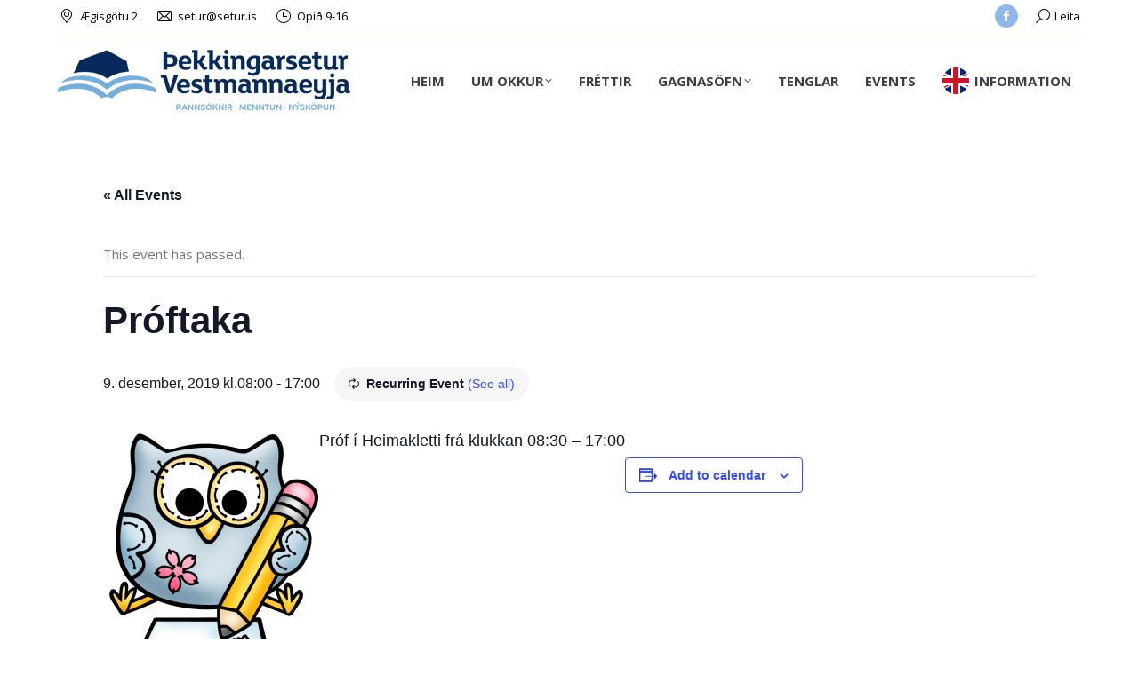

--- FILE ---
content_type: text/html; charset=UTF-8
request_url: https://www.setur.is/vidburdur/proftaka-9/2019-12-09/
body_size: 103223
content:
<!DOCTYPE html>
<!--[if !(IE 6) | !(IE 7) | !(IE 8)  ]><!-->
<html lang="is" class="no-js">
<!--<![endif]-->
<head>
	<meta charset="UTF-8" />
		<meta name="viewport" content="width=device-width, initial-scale=1, maximum-scale=1, user-scalable=0">
		<meta name="theme-color" content="#002856"/>	<link rel="profile" href="https://gmpg.org/xfn/11" />
	<title>Próftaka &#8211; &THORN;ekkingarsetur Vestmannaeyja</title>
<link rel='stylesheet' id='tribe-events-views-v2-bootstrap-datepicker-styles-css' href='https://www.setur.is/wp-content/plugins/the-events-calendar/vendor/bootstrap-datepicker/css/bootstrap-datepicker.standalone.min.css?ver=6.3.3.1' media='all' />
<link rel='stylesheet' id='tec-variables-skeleton-css' href='https://www.setur.is/wp-content/plugins/the-events-calendar/common/src/resources/css/variables-skeleton.min.css?ver=5.2.3' media='all' />
<link rel='stylesheet' id='tribe-common-skeleton-style-css' href='https://www.setur.is/wp-content/plugins/the-events-calendar/common/src/resources/css/common-skeleton.min.css?ver=5.2.3' media='all' />
<link rel='stylesheet' id='tribe-tooltipster-css-css' href='https://www.setur.is/wp-content/plugins/the-events-calendar/common/vendor/tooltipster/tooltipster.bundle.min.css?ver=5.2.3' media='all' />
<link rel='stylesheet' id='tribe-events-views-v2-skeleton-css' href='https://www.setur.is/wp-content/plugins/the-events-calendar/src/resources/css/views-skeleton.min.css?ver=6.3.3.1' media='all' />
<link rel='stylesheet' id='tec-variables-full-css' href='https://www.setur.is/wp-content/plugins/the-events-calendar/common/src/resources/css/variables-full.min.css?ver=5.2.3' media='all' />
<link rel='stylesheet' id='tribe-common-full-style-css' href='https://www.setur.is/wp-content/plugins/the-events-calendar/common/src/resources/css/common-full.min.css?ver=5.2.3' media='all' />
<link rel='stylesheet' id='tribe-events-views-v2-full-css' href='https://www.setur.is/wp-content/plugins/the-events-calendar/src/resources/css/views-full.min.css?ver=6.3.3.1' media='all' />
<link rel='stylesheet' id='tribe-events-views-v2-print-css' href='https://www.setur.is/wp-content/plugins/the-events-calendar/src/resources/css/views-print.min.css?ver=6.3.3.1' media='print' />
<link rel='stylesheet' id='tribe-events-pro-views-v2-print-css' href='https://www.setur.is/wp-content/plugins/events-calendar-pro/src/resources/css/views-print.min.css?ver=6.3.1' media='print' />
<meta name='robots' content='max-image-preview:large' />

<!-- Social Warfare v4.5.1 https://warfareplugins.com - BEGINNING OF OUTPUT -->
<style>
	@font-face {
		font-family: "sw-icon-font";
		src:url("https://www.setur.is/wp-content/plugins/social-warfare/assets/fonts/sw-icon-font.eot?ver=4.5.1");
		src:url("https://www.setur.is/wp-content/plugins/social-warfare/assets/fonts/sw-icon-font.eot?ver=4.5.1#iefix") format("embedded-opentype"),
		url("https://www.setur.is/wp-content/plugins/social-warfare/assets/fonts/sw-icon-font.woff?ver=4.5.1") format("woff"),
		url("https://www.setur.is/wp-content/plugins/social-warfare/assets/fonts/sw-icon-font.ttf?ver=4.5.1") format("truetype"),
		url("https://www.setur.is/wp-content/plugins/social-warfare/assets/fonts/sw-icon-font.svg?ver=4.5.1#1445203416") format("svg");
		font-weight: normal;
		font-style: normal;
		font-display:block;
	}
</style>
<!-- Social Warfare v4.5.1 https://warfareplugins.com - END OF OUTPUT -->

<link rel='dns-prefetch' href='//fonts.googleapis.com' />
<link rel="alternate" type="application/rss+xml" title="&THORN;ekkingarsetur Vestmannaeyja &raquo; Straumur" href="https://www.setur.is/feed/" />
<link rel="alternate" type="application/rss+xml" title="&THORN;ekkingarsetur Vestmannaeyja &raquo; Straumur athugasemda" href="https://www.setur.is/comments/feed/" />
<link rel="alternate" type="text/calendar" title="&THORN;ekkingarsetur Vestmannaeyja &raquo; iCal Feed" href="https://www.setur.is/vidburdir/?ical=1" />
<script>
window._wpemojiSettings = {"baseUrl":"https:\/\/s.w.org\/images\/core\/emoji\/14.0.0\/72x72\/","ext":".png","svgUrl":"https:\/\/s.w.org\/images\/core\/emoji\/14.0.0\/svg\/","svgExt":".svg","source":{"concatemoji":"https:\/\/www.setur.is\/wp-includes\/js\/wp-emoji-release.min.js?ver=6.4.7"}};
/*! This file is auto-generated */
!function(i,n){var o,s,e;function c(e){try{var t={supportTests:e,timestamp:(new Date).valueOf()};sessionStorage.setItem(o,JSON.stringify(t))}catch(e){}}function p(e,t,n){e.clearRect(0,0,e.canvas.width,e.canvas.height),e.fillText(t,0,0);var t=new Uint32Array(e.getImageData(0,0,e.canvas.width,e.canvas.height).data),r=(e.clearRect(0,0,e.canvas.width,e.canvas.height),e.fillText(n,0,0),new Uint32Array(e.getImageData(0,0,e.canvas.width,e.canvas.height).data));return t.every(function(e,t){return e===r[t]})}function u(e,t,n){switch(t){case"flag":return n(e,"\ud83c\udff3\ufe0f\u200d\u26a7\ufe0f","\ud83c\udff3\ufe0f\u200b\u26a7\ufe0f")?!1:!n(e,"\ud83c\uddfa\ud83c\uddf3","\ud83c\uddfa\u200b\ud83c\uddf3")&&!n(e,"\ud83c\udff4\udb40\udc67\udb40\udc62\udb40\udc65\udb40\udc6e\udb40\udc67\udb40\udc7f","\ud83c\udff4\u200b\udb40\udc67\u200b\udb40\udc62\u200b\udb40\udc65\u200b\udb40\udc6e\u200b\udb40\udc67\u200b\udb40\udc7f");case"emoji":return!n(e,"\ud83e\udef1\ud83c\udffb\u200d\ud83e\udef2\ud83c\udfff","\ud83e\udef1\ud83c\udffb\u200b\ud83e\udef2\ud83c\udfff")}return!1}function f(e,t,n){var r="undefined"!=typeof WorkerGlobalScope&&self instanceof WorkerGlobalScope?new OffscreenCanvas(300,150):i.createElement("canvas"),a=r.getContext("2d",{willReadFrequently:!0}),o=(a.textBaseline="top",a.font="600 32px Arial",{});return e.forEach(function(e){o[e]=t(a,e,n)}),o}function t(e){var t=i.createElement("script");t.src=e,t.defer=!0,i.head.appendChild(t)}"undefined"!=typeof Promise&&(o="wpEmojiSettingsSupports",s=["flag","emoji"],n.supports={everything:!0,everythingExceptFlag:!0},e=new Promise(function(e){i.addEventListener("DOMContentLoaded",e,{once:!0})}),new Promise(function(t){var n=function(){try{var e=JSON.parse(sessionStorage.getItem(o));if("object"==typeof e&&"number"==typeof e.timestamp&&(new Date).valueOf()<e.timestamp+604800&&"object"==typeof e.supportTests)return e.supportTests}catch(e){}return null}();if(!n){if("undefined"!=typeof Worker&&"undefined"!=typeof OffscreenCanvas&&"undefined"!=typeof URL&&URL.createObjectURL&&"undefined"!=typeof Blob)try{var e="postMessage("+f.toString()+"("+[JSON.stringify(s),u.toString(),p.toString()].join(",")+"));",r=new Blob([e],{type:"text/javascript"}),a=new Worker(URL.createObjectURL(r),{name:"wpTestEmojiSupports"});return void(a.onmessage=function(e){c(n=e.data),a.terminate(),t(n)})}catch(e){}c(n=f(s,u,p))}t(n)}).then(function(e){for(var t in e)n.supports[t]=e[t],n.supports.everything=n.supports.everything&&n.supports[t],"flag"!==t&&(n.supports.everythingExceptFlag=n.supports.everythingExceptFlag&&n.supports[t]);n.supports.everythingExceptFlag=n.supports.everythingExceptFlag&&!n.supports.flag,n.DOMReady=!1,n.readyCallback=function(){n.DOMReady=!0}}).then(function(){return e}).then(function(){var e;n.supports.everything||(n.readyCallback(),(e=n.source||{}).concatemoji?t(e.concatemoji):e.wpemoji&&e.twemoji&&(t(e.twemoji),t(e.wpemoji)))}))}((window,document),window._wpemojiSettings);
</script>
<link rel='stylesheet' id='social-warfare-block-css-css' href='https://www.setur.is/wp-content/plugins/social-warfare/assets/js/post-editor/dist/blocks.style.build.css?ver=6.4.7' media='all' />
<link rel='stylesheet' id='tribe-events-full-pro-calendar-style-css' href='https://www.setur.is/wp-content/plugins/events-calendar-pro/src/resources/css/tribe-events-pro-full.min.css?ver=6.3.1' media='all' />
<link rel='stylesheet' id='tec-events-pro-single-css' href='https://www.setur.is/wp-content/plugins/events-calendar-pro/src/resources/css/events-single.min.css?ver=6.3.1' media='all' />
<link rel='stylesheet' id='tribe-events-pro-mini-calendar-block-styles-css' href='https://www.setur.is/wp-content/plugins/events-calendar-pro/src/resources/css/tribe-events-pro-mini-calendar-block.min.css?ver=6.3.1' media='all' />
<link rel='stylesheet' id='tribe-events-v2-single-skeleton-css' href='https://www.setur.is/wp-content/plugins/the-events-calendar/src/resources/css/tribe-events-single-skeleton.min.css?ver=6.3.3.1' media='all' />
<link rel='stylesheet' id='tribe-events-v2-single-skeleton-full-css' href='https://www.setur.is/wp-content/plugins/the-events-calendar/src/resources/css/tribe-events-single-full.min.css?ver=6.3.3.1' media='all' />
<style id='wp-emoji-styles-inline-css'>

	img.wp-smiley, img.emoji {
		display: inline !important;
		border: none !important;
		box-shadow: none !important;
		height: 1em !important;
		width: 1em !important;
		margin: 0 0.07em !important;
		vertical-align: -0.1em !important;
		background: none !important;
		padding: 0 !important;
	}
</style>
<link rel='stylesheet' id='wp-block-library-css' href='https://www.setur.is/wp-includes/css/dist/block-library/style.min.css?ver=6.4.7' media='all' />
<style id='wp-block-library-theme-inline-css'>
.wp-block-audio figcaption{color:#555;font-size:13px;text-align:center}.is-dark-theme .wp-block-audio figcaption{color:hsla(0,0%,100%,.65)}.wp-block-audio{margin:0 0 1em}.wp-block-code{border:1px solid #ccc;border-radius:4px;font-family:Menlo,Consolas,monaco,monospace;padding:.8em 1em}.wp-block-embed figcaption{color:#555;font-size:13px;text-align:center}.is-dark-theme .wp-block-embed figcaption{color:hsla(0,0%,100%,.65)}.wp-block-embed{margin:0 0 1em}.blocks-gallery-caption{color:#555;font-size:13px;text-align:center}.is-dark-theme .blocks-gallery-caption{color:hsla(0,0%,100%,.65)}.wp-block-image figcaption{color:#555;font-size:13px;text-align:center}.is-dark-theme .wp-block-image figcaption{color:hsla(0,0%,100%,.65)}.wp-block-image{margin:0 0 1em}.wp-block-pullquote{border-bottom:4px solid;border-top:4px solid;color:currentColor;margin-bottom:1.75em}.wp-block-pullquote cite,.wp-block-pullquote footer,.wp-block-pullquote__citation{color:currentColor;font-size:.8125em;font-style:normal;text-transform:uppercase}.wp-block-quote{border-left:.25em solid;margin:0 0 1.75em;padding-left:1em}.wp-block-quote cite,.wp-block-quote footer{color:currentColor;font-size:.8125em;font-style:normal;position:relative}.wp-block-quote.has-text-align-right{border-left:none;border-right:.25em solid;padding-left:0;padding-right:1em}.wp-block-quote.has-text-align-center{border:none;padding-left:0}.wp-block-quote.is-large,.wp-block-quote.is-style-large,.wp-block-quote.is-style-plain{border:none}.wp-block-search .wp-block-search__label{font-weight:700}.wp-block-search__button{border:1px solid #ccc;padding:.375em .625em}:where(.wp-block-group.has-background){padding:1.25em 2.375em}.wp-block-separator.has-css-opacity{opacity:.4}.wp-block-separator{border:none;border-bottom:2px solid;margin-left:auto;margin-right:auto}.wp-block-separator.has-alpha-channel-opacity{opacity:1}.wp-block-separator:not(.is-style-wide):not(.is-style-dots){width:100px}.wp-block-separator.has-background:not(.is-style-dots){border-bottom:none;height:1px}.wp-block-separator.has-background:not(.is-style-wide):not(.is-style-dots){height:2px}.wp-block-table{margin:0 0 1em}.wp-block-table td,.wp-block-table th{word-break:normal}.wp-block-table figcaption{color:#555;font-size:13px;text-align:center}.is-dark-theme .wp-block-table figcaption{color:hsla(0,0%,100%,.65)}.wp-block-video figcaption{color:#555;font-size:13px;text-align:center}.is-dark-theme .wp-block-video figcaption{color:hsla(0,0%,100%,.65)}.wp-block-video{margin:0 0 1em}.wp-block-template-part.has-background{margin-bottom:0;margin-top:0;padding:1.25em 2.375em}
</style>
<link rel='stylesheet' id='tribe-events-v2-single-blocks-css' href='https://www.setur.is/wp-content/plugins/the-events-calendar/src/resources/css/tribe-events-single-blocks.min.css?ver=6.3.3.1' media='all' />
<style id='classic-theme-styles-inline-css'>
/*! This file is auto-generated */
.wp-block-button__link{color:#fff;background-color:#32373c;border-radius:9999px;box-shadow:none;text-decoration:none;padding:calc(.667em + 2px) calc(1.333em + 2px);font-size:1.125em}.wp-block-file__button{background:#32373c;color:#fff;text-decoration:none}
</style>
<style id='global-styles-inline-css'>
body{--wp--preset--color--black: #000000;--wp--preset--color--cyan-bluish-gray: #abb8c3;--wp--preset--color--white: #FFF;--wp--preset--color--pale-pink: #f78da7;--wp--preset--color--vivid-red: #cf2e2e;--wp--preset--color--luminous-vivid-orange: #ff6900;--wp--preset--color--luminous-vivid-amber: #fcb900;--wp--preset--color--light-green-cyan: #7bdcb5;--wp--preset--color--vivid-green-cyan: #00d084;--wp--preset--color--pale-cyan-blue: #8ed1fc;--wp--preset--color--vivid-cyan-blue: #0693e3;--wp--preset--color--vivid-purple: #9b51e0;--wp--preset--color--accent: #002856;--wp--preset--color--dark-gray: #111;--wp--preset--color--light-gray: #767676;--wp--preset--gradient--vivid-cyan-blue-to-vivid-purple: linear-gradient(135deg,rgba(6,147,227,1) 0%,rgb(155,81,224) 100%);--wp--preset--gradient--light-green-cyan-to-vivid-green-cyan: linear-gradient(135deg,rgb(122,220,180) 0%,rgb(0,208,130) 100%);--wp--preset--gradient--luminous-vivid-amber-to-luminous-vivid-orange: linear-gradient(135deg,rgba(252,185,0,1) 0%,rgba(255,105,0,1) 100%);--wp--preset--gradient--luminous-vivid-orange-to-vivid-red: linear-gradient(135deg,rgba(255,105,0,1) 0%,rgb(207,46,46) 100%);--wp--preset--gradient--very-light-gray-to-cyan-bluish-gray: linear-gradient(135deg,rgb(238,238,238) 0%,rgb(169,184,195) 100%);--wp--preset--gradient--cool-to-warm-spectrum: linear-gradient(135deg,rgb(74,234,220) 0%,rgb(151,120,209) 20%,rgb(207,42,186) 40%,rgb(238,44,130) 60%,rgb(251,105,98) 80%,rgb(254,248,76) 100%);--wp--preset--gradient--blush-light-purple: linear-gradient(135deg,rgb(255,206,236) 0%,rgb(152,150,240) 100%);--wp--preset--gradient--blush-bordeaux: linear-gradient(135deg,rgb(254,205,165) 0%,rgb(254,45,45) 50%,rgb(107,0,62) 100%);--wp--preset--gradient--luminous-dusk: linear-gradient(135deg,rgb(255,203,112) 0%,rgb(199,81,192) 50%,rgb(65,88,208) 100%);--wp--preset--gradient--pale-ocean: linear-gradient(135deg,rgb(255,245,203) 0%,rgb(182,227,212) 50%,rgb(51,167,181) 100%);--wp--preset--gradient--electric-grass: linear-gradient(135deg,rgb(202,248,128) 0%,rgb(113,206,126) 100%);--wp--preset--gradient--midnight: linear-gradient(135deg,rgb(2,3,129) 0%,rgb(40,116,252) 100%);--wp--preset--font-size--small: 13px;--wp--preset--font-size--medium: 20px;--wp--preset--font-size--large: 36px;--wp--preset--font-size--x-large: 42px;--wp--preset--spacing--20: 0.44rem;--wp--preset--spacing--30: 0.67rem;--wp--preset--spacing--40: 1rem;--wp--preset--spacing--50: 1.5rem;--wp--preset--spacing--60: 2.25rem;--wp--preset--spacing--70: 3.38rem;--wp--preset--spacing--80: 5.06rem;--wp--preset--shadow--natural: 6px 6px 9px rgba(0, 0, 0, 0.2);--wp--preset--shadow--deep: 12px 12px 50px rgba(0, 0, 0, 0.4);--wp--preset--shadow--sharp: 6px 6px 0px rgba(0, 0, 0, 0.2);--wp--preset--shadow--outlined: 6px 6px 0px -3px rgba(255, 255, 255, 1), 6px 6px rgba(0, 0, 0, 1);--wp--preset--shadow--crisp: 6px 6px 0px rgba(0, 0, 0, 1);}:where(.is-layout-flex){gap: 0.5em;}:where(.is-layout-grid){gap: 0.5em;}body .is-layout-flow > .alignleft{float: left;margin-inline-start: 0;margin-inline-end: 2em;}body .is-layout-flow > .alignright{float: right;margin-inline-start: 2em;margin-inline-end: 0;}body .is-layout-flow > .aligncenter{margin-left: auto !important;margin-right: auto !important;}body .is-layout-constrained > .alignleft{float: left;margin-inline-start: 0;margin-inline-end: 2em;}body .is-layout-constrained > .alignright{float: right;margin-inline-start: 2em;margin-inline-end: 0;}body .is-layout-constrained > .aligncenter{margin-left: auto !important;margin-right: auto !important;}body .is-layout-constrained > :where(:not(.alignleft):not(.alignright):not(.alignfull)){max-width: var(--wp--style--global--content-size);margin-left: auto !important;margin-right: auto !important;}body .is-layout-constrained > .alignwide{max-width: var(--wp--style--global--wide-size);}body .is-layout-flex{display: flex;}body .is-layout-flex{flex-wrap: wrap;align-items: center;}body .is-layout-flex > *{margin: 0;}body .is-layout-grid{display: grid;}body .is-layout-grid > *{margin: 0;}:where(.wp-block-columns.is-layout-flex){gap: 2em;}:where(.wp-block-columns.is-layout-grid){gap: 2em;}:where(.wp-block-post-template.is-layout-flex){gap: 1.25em;}:where(.wp-block-post-template.is-layout-grid){gap: 1.25em;}.has-black-color{color: var(--wp--preset--color--black) !important;}.has-cyan-bluish-gray-color{color: var(--wp--preset--color--cyan-bluish-gray) !important;}.has-white-color{color: var(--wp--preset--color--white) !important;}.has-pale-pink-color{color: var(--wp--preset--color--pale-pink) !important;}.has-vivid-red-color{color: var(--wp--preset--color--vivid-red) !important;}.has-luminous-vivid-orange-color{color: var(--wp--preset--color--luminous-vivid-orange) !important;}.has-luminous-vivid-amber-color{color: var(--wp--preset--color--luminous-vivid-amber) !important;}.has-light-green-cyan-color{color: var(--wp--preset--color--light-green-cyan) !important;}.has-vivid-green-cyan-color{color: var(--wp--preset--color--vivid-green-cyan) !important;}.has-pale-cyan-blue-color{color: var(--wp--preset--color--pale-cyan-blue) !important;}.has-vivid-cyan-blue-color{color: var(--wp--preset--color--vivid-cyan-blue) !important;}.has-vivid-purple-color{color: var(--wp--preset--color--vivid-purple) !important;}.has-black-background-color{background-color: var(--wp--preset--color--black) !important;}.has-cyan-bluish-gray-background-color{background-color: var(--wp--preset--color--cyan-bluish-gray) !important;}.has-white-background-color{background-color: var(--wp--preset--color--white) !important;}.has-pale-pink-background-color{background-color: var(--wp--preset--color--pale-pink) !important;}.has-vivid-red-background-color{background-color: var(--wp--preset--color--vivid-red) !important;}.has-luminous-vivid-orange-background-color{background-color: var(--wp--preset--color--luminous-vivid-orange) !important;}.has-luminous-vivid-amber-background-color{background-color: var(--wp--preset--color--luminous-vivid-amber) !important;}.has-light-green-cyan-background-color{background-color: var(--wp--preset--color--light-green-cyan) !important;}.has-vivid-green-cyan-background-color{background-color: var(--wp--preset--color--vivid-green-cyan) !important;}.has-pale-cyan-blue-background-color{background-color: var(--wp--preset--color--pale-cyan-blue) !important;}.has-vivid-cyan-blue-background-color{background-color: var(--wp--preset--color--vivid-cyan-blue) !important;}.has-vivid-purple-background-color{background-color: var(--wp--preset--color--vivid-purple) !important;}.has-black-border-color{border-color: var(--wp--preset--color--black) !important;}.has-cyan-bluish-gray-border-color{border-color: var(--wp--preset--color--cyan-bluish-gray) !important;}.has-white-border-color{border-color: var(--wp--preset--color--white) !important;}.has-pale-pink-border-color{border-color: var(--wp--preset--color--pale-pink) !important;}.has-vivid-red-border-color{border-color: var(--wp--preset--color--vivid-red) !important;}.has-luminous-vivid-orange-border-color{border-color: var(--wp--preset--color--luminous-vivid-orange) !important;}.has-luminous-vivid-amber-border-color{border-color: var(--wp--preset--color--luminous-vivid-amber) !important;}.has-light-green-cyan-border-color{border-color: var(--wp--preset--color--light-green-cyan) !important;}.has-vivid-green-cyan-border-color{border-color: var(--wp--preset--color--vivid-green-cyan) !important;}.has-pale-cyan-blue-border-color{border-color: var(--wp--preset--color--pale-cyan-blue) !important;}.has-vivid-cyan-blue-border-color{border-color: var(--wp--preset--color--vivid-cyan-blue) !important;}.has-vivid-purple-border-color{border-color: var(--wp--preset--color--vivid-purple) !important;}.has-vivid-cyan-blue-to-vivid-purple-gradient-background{background: var(--wp--preset--gradient--vivid-cyan-blue-to-vivid-purple) !important;}.has-light-green-cyan-to-vivid-green-cyan-gradient-background{background: var(--wp--preset--gradient--light-green-cyan-to-vivid-green-cyan) !important;}.has-luminous-vivid-amber-to-luminous-vivid-orange-gradient-background{background: var(--wp--preset--gradient--luminous-vivid-amber-to-luminous-vivid-orange) !important;}.has-luminous-vivid-orange-to-vivid-red-gradient-background{background: var(--wp--preset--gradient--luminous-vivid-orange-to-vivid-red) !important;}.has-very-light-gray-to-cyan-bluish-gray-gradient-background{background: var(--wp--preset--gradient--very-light-gray-to-cyan-bluish-gray) !important;}.has-cool-to-warm-spectrum-gradient-background{background: var(--wp--preset--gradient--cool-to-warm-spectrum) !important;}.has-blush-light-purple-gradient-background{background: var(--wp--preset--gradient--blush-light-purple) !important;}.has-blush-bordeaux-gradient-background{background: var(--wp--preset--gradient--blush-bordeaux) !important;}.has-luminous-dusk-gradient-background{background: var(--wp--preset--gradient--luminous-dusk) !important;}.has-pale-ocean-gradient-background{background: var(--wp--preset--gradient--pale-ocean) !important;}.has-electric-grass-gradient-background{background: var(--wp--preset--gradient--electric-grass) !important;}.has-midnight-gradient-background{background: var(--wp--preset--gradient--midnight) !important;}.has-small-font-size{font-size: var(--wp--preset--font-size--small) !important;}.has-medium-font-size{font-size: var(--wp--preset--font-size--medium) !important;}.has-large-font-size{font-size: var(--wp--preset--font-size--large) !important;}.has-x-large-font-size{font-size: var(--wp--preset--font-size--x-large) !important;}
.wp-block-navigation a:where(:not(.wp-element-button)){color: inherit;}
:where(.wp-block-post-template.is-layout-flex){gap: 1.25em;}:where(.wp-block-post-template.is-layout-grid){gap: 1.25em;}
:where(.wp-block-columns.is-layout-flex){gap: 2em;}:where(.wp-block-columns.is-layout-grid){gap: 2em;}
.wp-block-pullquote{font-size: 1.5em;line-height: 1.6;}
</style>
<link rel='stylesheet' id='contact-form-7-css' href='https://www.setur.is/wp-content/plugins/contact-form-7/includes/css/styles.css?ver=5.9.8' media='all' />
<link rel='stylesheet' id='social_warfare-css' href='https://www.setur.is/wp-content/plugins/social-warfare/assets/css/style.min.css?ver=4.5.1' media='all' />
<link rel='stylesheet' id='the7-font-css' href='https://www.setur.is/wp-content/themes/dt-the7/fonts/icomoon-the7-font/icomoon-the7-font.min.css?ver=11.11.2' media='all' />
<link rel='stylesheet' id='the7-awesome-fonts-css' href='https://www.setur.is/wp-content/themes/dt-the7/fonts/FontAwesome/css/all.min.css?ver=11.11.2' media='all' />
<link rel='stylesheet' id='the7-awesome-fonts-back-css' href='https://www.setur.is/wp-content/themes/dt-the7/fonts/FontAwesome/back-compat.min.css?ver=11.11.2' media='all' />
<link rel='stylesheet' id='the7-Defaults-css' href='https://www.setur.is/wp-content/uploads/smile_fonts/Defaults/Defaults.css?ver=6.4.7' media='all' />
<link rel='stylesheet' id='the7-icomoon-free-social-contact-16x16-css' href='https://www.setur.is/wp-content/uploads/smile_fonts/icomoon-free-social-contact-16x16/icomoon-free-social-contact-16x16.css?ver=6.4.7' media='all' />
<link rel='stylesheet' id='the7-icomoon-elegent-line-icons-32x32-css' href='https://www.setur.is/wp-content/uploads/smile_fonts/icomoon-elegent-line-icons-32x32/icomoon-elegent-line-icons-32x32.css?ver=6.4.7' media='all' />
<link rel='stylesheet' id='tribe-events-block-event-venue-css' href='https://www.setur.is/wp-content/plugins/the-events-calendar/src/resources/css/app/event-venue/frontend.min.css?ver=6.3.3.1' media='all' />
<link rel='stylesheet' id='dt-web-fonts-css' href='https://fonts.googleapis.com/css?family=Open+Sans:400,600,700%7CMontserrat:400,600,700' media='all' />
<link rel='stylesheet' id='dt-main-css' href='https://www.setur.is/wp-content/themes/dt-the7/css/main.min.css?ver=11.11.2' media='all' />
<link rel='stylesheet' id='the7-custom-scrollbar-css' href='https://www.setur.is/wp-content/themes/dt-the7/lib/custom-scrollbar/custom-scrollbar.min.css?ver=11.11.2' media='all' />
<link rel='stylesheet' id='the7-wpbakery-css' href='https://www.setur.is/wp-content/themes/dt-the7/css/wpbakery.min.css?ver=11.11.2' media='all' />
<link rel='stylesheet' id='the7-core-css' href='https://www.setur.is/wp-content/plugins/dt-the7-core/assets/css/post-type.min.css?ver=2.7.9' media='all' />
<link rel='stylesheet' id='the7-css-vars-css' href='https://www.setur.is/wp-content/uploads/the7-css/css-vars.css?ver=de98c763dd31' media='all' />
<link rel='stylesheet' id='dt-custom-css' href='https://www.setur.is/wp-content/uploads/the7-css/custom.css?ver=de98c763dd31' media='all' />
<link rel='stylesheet' id='dt-media-css' href='https://www.setur.is/wp-content/uploads/the7-css/media.css?ver=de98c763dd31' media='all' />
<link rel='stylesheet' id='the7-mega-menu-css' href='https://www.setur.is/wp-content/uploads/the7-css/mega-menu.css?ver=de98c763dd31' media='all' />
<link rel='stylesheet' id='the7-elements-albums-portfolio-css' href='https://www.setur.is/wp-content/uploads/the7-css/the7-elements-albums-portfolio.css?ver=de98c763dd31' media='all' />
<link rel='stylesheet' id='the7-elements-css' href='https://www.setur.is/wp-content/uploads/the7-css/post-type-dynamic.css?ver=de98c763dd31' media='all' />
<link rel='stylesheet' id='style-css' href='https://www.setur.is/wp-content/themes/dt-the7/style.css?ver=11.11.2' media='all' />
<script src="https://www.setur.is/wp-includes/js/jquery/jquery.min.js?ver=3.7.1" id="jquery-core-js"></script>
<script src="https://www.setur.is/wp-includes/js/jquery/jquery-migrate.min.js?ver=3.4.1" id="jquery-migrate-js"></script>
<script src="https://www.setur.is/wp-content/plugins/the-events-calendar/common/src/resources/js/tribe-common.min.js?ver=5.2.3" id="tribe-common-js"></script>
<script src="https://www.setur.is/wp-content/plugins/the-events-calendar/src/resources/js/views/breakpoints.min.js?ver=6.3.3.1" id="tribe-events-views-v2-breakpoints-js"></script>
<script src="https://www.setur.is/wp-content/plugins/revslider/public/assets/js/rbtools.min.js?ver=6.6.20" async id="tp-tools-js"></script>
<script src="https://www.setur.is/wp-content/plugins/revslider/public/assets/js/rs6.min.js?ver=6.6.20" async id="revmin-js"></script>
<script id="dt-above-fold-js-extra">
var dtLocal = {"themeUrl":"https:\/\/www.setur.is\/wp-content\/themes\/dt-the7","passText":"To view this protected post, enter the password below:","moreButtonText":{"loading":"Loading...","loadMore":"Sj\u00e1 meira"},"postID":"3855","ajaxurl":"https:\/\/www.setur.is\/wp-admin\/admin-ajax.php","REST":{"baseUrl":"https:\/\/www.setur.is\/wp-json\/the7\/v1","endpoints":{"sendMail":"\/send-mail"}},"contactMessages":{"required":"Innsl\u00e1ttarvilla. Vinsamlegast laga\u00f0u og reyndu aftur.","terms":"Please accept the privacy policy.","fillTheCaptchaError":"Please, fill the captcha."},"captchaSiteKey":"","ajaxNonce":"dbe8ffdef9","pageData":"","themeSettings":{"smoothScroll":"off","lazyLoading":false,"desktopHeader":{"height":100},"ToggleCaptionEnabled":"disabled","ToggleCaption":"Navigation","floatingHeader":{"showAfter":160,"showMenu":true,"height":90,"logo":{"showLogo":true,"html":"<img class=\" preload-me\" src=\"https:\/\/www.setur.is\/wp-content\/uploads\/2018\/01\/logo.png\" srcset=\"https:\/\/www.setur.is\/wp-content\/uploads\/2018\/01\/logo.png 329w\" width=\"329\" height=\"70\"   sizes=\"329px\" alt=\"&THORN;ekkingarsetur Vestmannaeyja\" \/>","url":"https:\/\/www.setur.is\/"}},"topLine":{"floatingTopLine":{"logo":{"showLogo":false,"html":""}}},"mobileHeader":{"firstSwitchPoint":1170,"secondSwitchPoint":768,"firstSwitchPointHeight":70,"secondSwitchPointHeight":70,"mobileToggleCaptionEnabled":"disabled","mobileToggleCaption":"Menu"},"stickyMobileHeaderFirstSwitch":{"logo":{"html":"<img class=\" preload-me\" src=\"https:\/\/www.setur.is\/wp-content\/uploads\/2018\/01\/logo.png\" srcset=\"https:\/\/www.setur.is\/wp-content\/uploads\/2018\/01\/logo.png 329w\" width=\"329\" height=\"70\"   sizes=\"329px\" alt=\"&THORN;ekkingarsetur Vestmannaeyja\" \/>"}},"stickyMobileHeaderSecondSwitch":{"logo":{"html":"<img class=\" preload-me\" src=\"https:\/\/www.setur.is\/wp-content\/uploads\/2018\/01\/logo.png\" srcset=\"https:\/\/www.setur.is\/wp-content\/uploads\/2018\/01\/logo.png 329w\" width=\"329\" height=\"70\"   sizes=\"329px\" alt=\"&THORN;ekkingarsetur Vestmannaeyja\" \/>"}},"sidebar":{"switchPoint":970},"boxedWidth":"1280px"},"VCMobileScreenWidth":"768"};
var dtShare = {"shareButtonText":{"facebook":"Share on Facebook","twitter":"Share on X","pinterest":"Pin it","linkedin":"Share on Linkedin","whatsapp":"Share on Whatsapp"},"overlayOpacity":"85"};
</script>
<script src="https://www.setur.is/wp-content/themes/dt-the7/js/above-the-fold.min.js?ver=11.11.2" id="dt-above-fold-js"></script>
<script></script><link rel="https://api.w.org/" href="https://www.setur.is/wp-json/" /><link rel="alternate" type="application/json" href="https://www.setur.is/wp-json/wp/v2/tribe_events/3855" /><link rel="EditURI" type="application/rsd+xml" title="RSD" href="https://www.setur.is/xmlrpc.php?rsd" />
<meta name="generator" content="WordPress 6.4.7" />
<link rel='shortlink' href='https://www.setur.is/?p=3855' />
<link rel="alternate" type="application/json+oembed" href="https://www.setur.is/wp-json/oembed/1.0/embed?url=https%3A%2F%2Fwww.setur.is%2Fvidburdur%2Fproftaka-9%2F2019-12-09%2F" />
<link rel="alternate" type="text/xml+oembed" href="https://www.setur.is/wp-json/oembed/1.0/embed?url=https%3A%2F%2Fwww.setur.is%2Fvidburdur%2Fproftaka-9%2F2019-12-09%2F&#038;format=xml" />
<meta name="tec-api-version" content="v1"><meta name="tec-api-origin" content="https://www.setur.is"><link rel="alternate" href="https://www.setur.is/wp-json/tribe/events/v1/events/3855" />		<script>
			document.documentElement.className = document.documentElement.className.replace('no-js', 'js');
		</script>
				<style>
			.no-js img.lazyload {
				display: none;
			}

			figure.wp-block-image img.lazyloading {
				min-width: 150px;
			}

						.lazyload, .lazyloading {
				opacity: 0;
			}

			.lazyloaded {
				opacity: 1;
				transition: opacity 400ms;
				transition-delay: 0ms;
			}

					</style>
		<meta property="og:site_name" content="&THORN;ekkingarsetur Vestmannaeyja" />
<meta property="og:title" content="Próftaka" />
<meta property="og:description" content="Próf í Heimakletti frá klukkan 08:30 &#8211; 17:00 TweetPinShare0 Shares" />
<meta property="og:image" content="https://www.setur.is/wp-content/uploads/2019/11/lXu0lykg0x4eGN723Wn_Vifv1_c.png" />
<meta property="og:url" content="https://www.setur.is/vidburdur/proftaka-9/2019-12-09/" />
<meta property="og:type" content="article" />
<meta name="generator" content="Powered by WPBakery Page Builder - drag and drop page builder for WordPress."/>
<script type="application/ld+json">
[{"@context":"http://schema.org","@type":"Event","name":"Pr\u00f3ftaka","description":"&lt;p&gt;Pr\u00f3f \u00ed Heimakletti fr\u00e1 klukkan 08:30 - 17:00&lt;/p&gt;\\n","image":"https://www.setur.is/wp-content/uploads/2019/11/lXu0lykg0x4eGN723Wn_Vifv1_c.png","url":"https://www.setur.is/vidburdur/proftaka-9/2019-12-09/","eventAttendanceMode":"https://schema.org/OfflineEventAttendanceMode","eventStatus":"https://schema.org/EventScheduled","startDate":"2019-12-09T08:00:00+00:00","endDate":"2019-12-09T17:00:00+00:00","location":{"@type":"Place","name":"Heimaklettur","description":"&lt;p&gt;Fyrirlestrarsalur sem tekur um 50 manns vi\u00f0 vinnubor\u00f0. Salurinn er \u00fatb\u00fainn me\u00f0 skj\u00e1varpa, pc t\u00f6lvu, og t\u00fasst\u00f6flu.&lt;/p&gt;\\n","url":"https://www.setur.is/venue/heimaklettur/","address":{"@type":"PostalAddress","streetAddress":"\u00c6gisgata 2","addressLocality":"Vestmannaeyjar","postalCode":"900","addressCountry":"Iceland"},"telephone":"","sameAs":""},"organizer":{"@type":"Person","name":"Viska","description":"","url":"http://www.viskave.is","telephone":"+354 4880100","email":"v&#97;&#108;&#103;e&#114;d&#117;&#114;&#64;&#118;&#105;&#115;ka&#118;&#101;.&#105;&#115;","sameAs":"http://www.viskave.is"},"performer":"Organization"}]
</script><link rel='canonical' href='https://www.setur.is/vidburdur/proftaka-9/2019-12-09/' />
<meta name="generator" content="Powered by Slider Revolution 6.6.20 - responsive, Mobile-Friendly Slider Plugin for WordPress with comfortable drag and drop interface." />
<link rel="icon" href="https://www.setur.is/wp-content/uploads/2019/11/cropped-VefIconD-32x32.png" sizes="32x32" />
<link rel="icon" href="https://www.setur.is/wp-content/uploads/2019/11/cropped-VefIconD-192x192.png" sizes="192x192" />
<link rel="apple-touch-icon" href="https://www.setur.is/wp-content/uploads/2019/11/cropped-VefIconD-180x180.png" />
<meta name="msapplication-TileImage" content="https://www.setur.is/wp-content/uploads/2019/11/cropped-VefIconD-270x270.png" />
<script>function setREVStartSize(e){
			//window.requestAnimationFrame(function() {
				window.RSIW = window.RSIW===undefined ? window.innerWidth : window.RSIW;
				window.RSIH = window.RSIH===undefined ? window.innerHeight : window.RSIH;
				try {
					var pw = document.getElementById(e.c).parentNode.offsetWidth,
						newh;
					pw = pw===0 || isNaN(pw) || (e.l=="fullwidth" || e.layout=="fullwidth") ? window.RSIW : pw;
					e.tabw = e.tabw===undefined ? 0 : parseInt(e.tabw);
					e.thumbw = e.thumbw===undefined ? 0 : parseInt(e.thumbw);
					e.tabh = e.tabh===undefined ? 0 : parseInt(e.tabh);
					e.thumbh = e.thumbh===undefined ? 0 : parseInt(e.thumbh);
					e.tabhide = e.tabhide===undefined ? 0 : parseInt(e.tabhide);
					e.thumbhide = e.thumbhide===undefined ? 0 : parseInt(e.thumbhide);
					e.mh = e.mh===undefined || e.mh=="" || e.mh==="auto" ? 0 : parseInt(e.mh,0);
					if(e.layout==="fullscreen" || e.l==="fullscreen")
						newh = Math.max(e.mh,window.RSIH);
					else{
						e.gw = Array.isArray(e.gw) ? e.gw : [e.gw];
						for (var i in e.rl) if (e.gw[i]===undefined || e.gw[i]===0) e.gw[i] = e.gw[i-1];
						e.gh = e.el===undefined || e.el==="" || (Array.isArray(e.el) && e.el.length==0)? e.gh : e.el;
						e.gh = Array.isArray(e.gh) ? e.gh : [e.gh];
						for (var i in e.rl) if (e.gh[i]===undefined || e.gh[i]===0) e.gh[i] = e.gh[i-1];
											
						var nl = new Array(e.rl.length),
							ix = 0,
							sl;
						e.tabw = e.tabhide>=pw ? 0 : e.tabw;
						e.thumbw = e.thumbhide>=pw ? 0 : e.thumbw;
						e.tabh = e.tabhide>=pw ? 0 : e.tabh;
						e.thumbh = e.thumbhide>=pw ? 0 : e.thumbh;
						for (var i in e.rl) nl[i] = e.rl[i]<window.RSIW ? 0 : e.rl[i];
						sl = nl[0];
						for (var i in nl) if (sl>nl[i] && nl[i]>0) { sl = nl[i]; ix=i;}
						var m = pw>(e.gw[ix]+e.tabw+e.thumbw) ? 1 : (pw-(e.tabw+e.thumbw)) / (e.gw[ix]);
						newh =  (e.gh[ix] * m) + (e.tabh + e.thumbh);
					}
					var el = document.getElementById(e.c);
					if (el!==null && el) el.style.height = newh+"px";
					el = document.getElementById(e.c+"_wrapper");
					if (el!==null && el) {
						el.style.height = newh+"px";
						el.style.display = "block";
					}
				} catch(e){
					console.log("Failure at Presize of Slider:" + e)
				}
			//});
		  };</script>
<noscript><style> .wpb_animate_when_almost_visible { opacity: 1; }</style></noscript><!-- Global site tag (gtag.js) - Google Analytics -->
<script async src="https://www.googletagmanager.com/gtag/js?id=UA-62477835-1"></script>
<script>
  window.dataLayer = window.dataLayer || [];
  function gtag(){dataLayer.push(arguments);}
  gtag('js', new Date());

  gtag('config', 'UA-62477835-1');
</script>
</head>
<body data-rsssl=1 id="the7-body" class="tribe_events-template-default single single-tribe_events postid-3855 wp-embed-responsive the7-core-ver-2.7.9 tribe-events-page-template tribe-no-js no-comments dt-responsive-on right-mobile-menu-close-icon ouside-menu-close-icon mobile-hamburger-close-bg-enable mobile-hamburger-close-bg-hover-enable  fade-medium-mobile-menu-close-icon fade-medium-menu-close-icon srcset-enabled btn-flat custom-btn-color custom-btn-hover-color phantom-fade phantom-shadow-decoration phantom-main-logo-on floating-mobile-menu-icon top-header first-switch-logo-left first-switch-menu-right second-switch-logo-left second-switch-menu-right right-mobile-menu layzr-loading-on popup-message-style the7-ver-11.11.2 dt-fa-compatibility wpb-js-composer js-comp-ver-7.5 vc_responsive events-single tribe-events-style-full tribe-events-style-theme">
<!-- The7 11.11.2 -->

<div id="page" >
	<a class="skip-link screen-reader-text" href="#content">Skip to content</a>

<div class="masthead inline-header right widgets surround shadow-mobile-header-decoration small-mobile-menu-icon mobile-menu-icon-bg-on mobile-menu-icon-hover-bg-on dt-parent-menu-clickable show-sub-menu-on-hover"  role="banner">

	<div class="top-bar line-content top-bar-line-hide">
	<div class="top-bar-bg" ></div>
	<div class="left-widgets mini-widgets"><span class="mini-contacts address show-on-desktop in-top-bar-left hide-on-second-switch"><i class="fa-fw the7-mw-icon-address"></i>Ægisgötu 2</span><span class="mini-contacts email show-on-desktop in-top-bar-left hide-on-second-switch"><i class="fa-fw the7-mw-icon-mail"></i>setur@setur.is</span><span class="mini-contacts clock show-on-desktop in-top-bar-left hide-on-second-switch"><i class="fa-fw the7-mw-icon-clock"></i>Opið 9-16</span></div><div class="right-widgets mini-widgets"><div class="soc-ico show-on-desktop in-top-bar-right hide-on-second-switch custom-bg disabled-border border-off hover-custom-bg hover-disabled-border  hover-border-off"><a title="Facebook page opens in new window" href="https://www.facebook.com/thekkingarsetur/" target="_blank" class="facebook"><span class="soc-font-icon"></span><span class="screen-reader-text">Facebook page opens in new window</span></a></div><div class="mini-search show-on-desktop in-top-bar-right in-menu-second-switch popup-search custom-icon"><form class="searchform mini-widget-searchform" role="search" method="get" action="https://www.setur.is/">

	<div class="screen-reader-text">Leita:</div>

	
		<a href="" class="submit"><i class=" mw-icon the7-mw-icon-search"></i><span>Leita</span></a>
		<div class="popup-search-wrap">
			<input type="text" class="field searchform-s" name="s" value="" placeholder="Type and hit enter &hellip;" title="Search form"/>
			<a href="" class="search-icon"><i class="the7-mw-icon-search"></i></a>
		</div>

			<input type="submit" class="assistive-text searchsubmit" value="Go!"/>
</form>
</div></div></div>

	<header class="header-bar">

		<div class="branding">
	<div id="site-title" class="assistive-text">&THORN;ekkingarsetur Vestmannaeyja</div>
	<div id="site-description" class="assistive-text">Ranns&oacute;knir &#8211; Menntun &#8211; N&yacute;sk&ouml;pun</div>
	<a class="same-logo" href="https://www.setur.is/"><img class="preload-me lazyload" data-src="https://www.setur.is/wp-content/uploads/2018/01/logo.png" data-srcset="https://www.setur.is/wp-content/uploads/2018/01/logo.png 329w" width="329" height="70"   data-sizes="329px" alt="&THORN;ekkingarsetur Vestmannaeyja" src="[data-uri]" style="--smush-placeholder-width: 329px; --smush-placeholder-aspect-ratio: 329/70;" /><noscript><img class=" preload-me" src="https://www.setur.is/wp-content/uploads/2018/01/logo.png" srcset="https://www.setur.is/wp-content/uploads/2018/01/logo.png 329w" width="329" height="70"   sizes="329px" alt="&THORN;ekkingarsetur Vestmannaeyja" /></noscript></a></div>

		<ul id="primary-menu" class="main-nav bg-outline-decoration hover-bg-decoration active-bg-decoration level-arrows-on outside-item-remove-margin"><li class="menu-item menu-item-type-post_type menu-item-object-page menu-item-home menu-item-772 first depth-0"><a href='https://www.setur.is/' data-level='1'><span class="menu-item-text"><span class="menu-text">Heim</span></span></a></li> <li class="menu-item menu-item-type-post_type menu-item-object-page menu-item-has-children menu-item-666 has-children depth-0"><a href='https://www.setur.is/um-okkur/' data-level='1'><span class="menu-item-text"><span class="menu-text">Um okkur</span></span></a><ul class="sub-nav level-arrows-on"><li class="menu-item menu-item-type-post_type menu-item-object-page menu-item-665 first depth-1"><a href='https://www.setur.is/um-okkur/starfsemin/' data-level='2'><span class="menu-item-text"><span class="menu-text">Starfsemin</span></span></a></li> <li class="menu-item menu-item-type-post_type menu-item-object-page menu-item-5414 depth-1"><a href='https://www.setur.is/um-okkur/stefnurogreglur/' data-level='2'><span class="menu-item-text"><span class="menu-text">Stefnur og reglur ÞSV</span></span></a></li> <li class="menu-item menu-item-type-post_type menu-item-object-page menu-item-928 depth-1"><a href='https://www.setur.is/um-okkur/arskyrslur-og-fundagerdir/' data-level='2'><span class="menu-item-text"><span class="menu-text">Árskýrslur og fundagerðir</span></span></a></li> <li class="menu-item menu-item-type-post_type menu-item-object-page menu-item-3448 depth-1"><a href='https://www.setur.is/um-okkur/kynningarefni/' data-level='2'><span class="menu-item-text"><span class="menu-text">Kynningarefni</span></span></a></li> <li class="menu-item menu-item-type-post_type menu-item-object-page menu-item-672 depth-1"><a href='https://www.setur.is/um-okkur/starfsfolk-2/' data-level='2'><span class="menu-item-text"><span class="menu-text">Starfsfólk</span></span></a></li> <li class="menu-item menu-item-type-post_type menu-item-object-page menu-item-782 depth-1"><a href='https://www.setur.is/hafa-samband/' data-level='2'><span class="menu-item-text"><span class="menu-text">Hafa samband</span></span></a></li> <li class="menu-item menu-item-type-post_type menu-item-object-page menu-item-has-children menu-item-663 has-children depth-1"><a href='https://www.setur.is/um-okkur/samstarf/' data-level='2'><span class="menu-item-text"><span class="menu-text">Samstarf</span></span></a><ul class="sub-nav level-arrows-on"><li class="menu-item menu-item-type-custom menu-item-object-custom menu-item-1046 first depth-2"><a href='https://island.is/s/fiskistofa' target='_blank' data-level='3'><span class="menu-item-text"><span class="menu-text">Fiskistofa</span></span></a></li> <li class="menu-item menu-item-type-custom menu-item-object-custom menu-item-5311 depth-2"><a href='https://www.66north.com/is' data-level='3'><span class="menu-item-text"><span class="menu-text">66°Norður</span></span></a></li> <li class="menu-item menu-item-type-custom menu-item-object-custom menu-item-5346 depth-2"><a href='https://www.saloglikami.com/' data-level='3'><span class="menu-item-text"><span class="menu-text">Sál og líkami</span></span></a></li> <li class="menu-item menu-item-type-custom menu-item-object-custom menu-item-5332 depth-2"><a href='https://fablab.is/starfsstodvar/vestmannaeyjar/' data-level='3'><span class="menu-item-text"><span class="menu-text">FAB LAB Vestmannaeyjar</span></span></a></li> <li class="menu-item menu-item-type-post_type menu-item-object-post menu-item-1038 depth-2"><a href='https://www.setur.is/heilbrigdiseftirlit-sudurlands/' data-level='3'><span class="menu-item-text"><span class="menu-text">Heilbrigðiseftirlit Suðurlands</span></span></a></li> <li class="menu-item menu-item-type-post_type menu-item-object-post menu-item-1041 depth-2"><a href='https://www.setur.is/viska-fraedslu-og-simenntunarmidstod-vestmannaeyja/' data-level='3'><span class="menu-item-text"><span class="menu-text">Viska, fræðslu- og símenntunarmiðstöð Vestmannaeyja</span></span></a></li> <li class="menu-item menu-item-type-post_type menu-item-object-post menu-item-1043 depth-2"><a href='https://www.setur.is/natturustofa-sudurlands/' data-level='3'><span class="menu-item-text"><span class="menu-text">Náttúrustofa Suðurlands</span></span></a></li> <li class="menu-item menu-item-type-post_type menu-item-object-post menu-item-1044 depth-2"><a href='https://www.setur.is/hafrannsoknastofnun/' data-level='3'><span class="menu-item-text"><span class="menu-text">Hafrannsóknarstofnun</span></span></a></li> <li class="menu-item menu-item-type-post_type menu-item-object-post menu-item-1045 depth-2"><a href='https://www.setur.is/rannsoknathjonusta-vestmannaeyja/' data-level='3'><span class="menu-item-text"><span class="menu-text">Rannsóknarþjónusta Vestmannaeyja</span></span></a></li> <li class="menu-item menu-item-type-post_type menu-item-object-post menu-item-2770 depth-2"><a href='https://www.setur.is/beluga-operation-company-ehf/' data-level='3'><span class="menu-item-text"><span class="menu-text">SEA LIFE TRUST</span></span></a></li> <li class="menu-item menu-item-type-custom menu-item-object-custom menu-item-1048 depth-2"><a href='https://home.kpmg.com/is/is/home.html' data-level='3'><span class="menu-item-text"><span class="menu-text">KPMG</span></span></a></li> <li class="menu-item menu-item-type-custom menu-item-object-custom menu-item-5699 depth-2"><a href='https://www.arionbanki.is/' data-level='3'><span class="menu-item-text"><span class="menu-text">Arion</span></span></a></li> <li class="menu-item menu-item-type-custom menu-item-object-custom menu-item-5700 depth-2"><a href='https://vordur.is/' data-level='3'><span class="menu-item-text"><span class="menu-text">Vörður</span></span></a></li> <li class="menu-item menu-item-type-custom menu-item-object-custom menu-item-5698 depth-2"><a href='https://www.rafal.is/' data-level='3'><span class="menu-item-text"><span class="menu-text">Rafal</span></span></a></li> </ul></li> </ul></li> <li class="menu-item menu-item-type-post_type menu-item-object-page menu-item-775 depth-0"><a href='https://www.setur.is/frettir/' data-level='1'><span class="menu-item-text"><span class="menu-text">Fréttir</span></span></a></li> <li class="menu-item menu-item-type-post_type menu-item-object-page menu-item-has-children menu-item-1611 has-children depth-0"><a href='https://www.setur.is/gagnasofn/' data-level='1'><span class="menu-item-text"><span class="menu-text">Gagnasöfn</span></span></a><ul class="sub-nav level-arrows-on"><li class="menu-item menu-item-type-post_type menu-item-object-page menu-item-1612 first depth-1"><a href='https://www.setur.is/gagnasofn/fjolmidlar/' data-level='2'><span class="menu-item-text"><span class="menu-text">Fjölmiðlar</span></span></a></li> <li class="menu-item menu-item-type-post_type menu-item-object-page menu-item-has-children menu-item-1614 has-children depth-1"><a href='https://www.setur.is/gagnasofn/myndir/' data-level='2'><span class="menu-item-text"><span class="menu-text">Myndir</span></span></a><ul class="sub-nav level-arrows-on"><li class="menu-item menu-item-type-post_type menu-item-object-dt_gallery menu-item-1532 first depth-2"><a href='https://www.setur.is/dt_gallery/egg-og-humarlirfur/' data-level='3'><span class="menu-item-text"><span class="menu-text">Egg og humarlirfur</span></span></a></li> <li class="menu-item menu-item-type-post_type menu-item-object-dt_gallery menu-item-1533 depth-2"><a href='https://www.setur.is/dt_gallery/fiskar-fra-brynjolfi/' data-level='3'><span class="menu-item-text"><span class="menu-text">Fiskar frá Brynjólfi</span></span></a></li> <li class="menu-item menu-item-type-post_type menu-item-object-dt_gallery menu-item-1534 depth-2"><a href='https://www.setur.is/dt_gallery/gildruveidar/' data-level='3'><span class="menu-item-text"><span class="menu-text">Gildruveiðar</span></span></a></li> <li class="menu-item menu-item-type-post_type menu-item-object-dt_gallery menu-item-1535 depth-2"><a href='https://www.setur.is/dt_gallery/hahyrningarannsoknir/' data-level='3'><span class="menu-item-text"><span class="menu-text">Háhyrningarannsóknir</span></span></a></li> <li class="menu-item menu-item-type-post_type menu-item-object-dt_gallery menu-item-1536 depth-2"><a href='https://www.setur.is/dt_gallery/klasasprengja/' data-level='3'><span class="menu-item-text"><span class="menu-text">Klasasprengja</span></span></a></li> <li class="menu-item menu-item-type-post_type menu-item-object-dt_gallery menu-item-1538 depth-2"><a href='https://www.setur.is/dt_gallery/lodna-i-saeheimum/' data-level='3'><span class="menu-item-text"><span class="menu-text">Loðna í Sæheimum</span></span></a></li> <li class="menu-item menu-item-type-post_type menu-item-object-dt_gallery menu-item-1537 depth-2"><a href='https://www.setur.is/dt_gallery/kufskel/' data-level='3'><span class="menu-item-text"><span class="menu-text">Kúfskel</span></span></a></li> <li class="menu-item menu-item-type-post_type menu-item-object-dt_gallery menu-item-1539 depth-2"><a href='https://www.setur.is/dt_gallery/opnun-sagnheima/' data-level='3'><span class="menu-item-text"><span class="menu-text">Opnun Sagnheima</span></span></a></li> <li class="menu-item menu-item-type-post_type menu-item-object-dt_gallery menu-item-1540 depth-2"><a href='https://www.setur.is/dt_gallery/pysjuhotelid/' data-level='3'><span class="menu-item-text"><span class="menu-text">Pysjuhótelið</span></span></a></li> <li class="menu-item menu-item-type-post_type menu-item-object-dt_gallery menu-item-1541 depth-2"><a href='https://www.setur.is/dt_gallery/sandsilarannsoknir/' data-level='3'><span class="menu-item-text"><span class="menu-text">Sandsílarannsóknir</span></span></a></li> <li class="menu-item menu-item-type-post_type menu-item-object-dt_gallery menu-item-1542 depth-2"><a href='https://www.setur.is/dt_gallery/saeheimar/' data-level='3'><span class="menu-item-text"><span class="menu-text">Sæheimar</span></span></a></li> <li class="menu-item menu-item-type-post_type menu-item-object-dt_gallery menu-item-1543 depth-2"><a href='https://www.setur.is/dt_gallery/skipt-um-hitamaeli/' data-level='3'><span class="menu-item-text"><span class="menu-text">Skipt um hitamæli</span></span></a></li> <li class="menu-item menu-item-type-post_type menu-item-object-dt_gallery menu-item-1544 depth-2"><a href='https://www.setur.is/dt_gallery/ungvidi/' data-level='3'><span class="menu-item-text"><span class="menu-text">Ungviði</span></span></a></li> <li class="menu-item menu-item-type-post_type menu-item-object-dt_gallery menu-item-1545 depth-2"><a href='https://www.setur.is/dt_gallery/ur-starfinu/' data-level='3'><span class="menu-item-text"><span class="menu-text">Úr starfinu</span></span></a></li> <li class="menu-item menu-item-type-post_type menu-item-object-dt_gallery menu-item-1546 depth-2"><a href='https://www.setur.is/dt_gallery/vidalin-kolkrabbi/' data-level='3'><span class="menu-item-text"><span class="menu-text">Vídalín kolkrabbi</span></span></a></li> </ul></li> <li class="menu-item menu-item-type-post_type menu-item-object-page menu-item-1613 depth-1"><a href='https://www.setur.is/gagnasofn/myndbond/' data-level='2'><span class="menu-item-text"><span class="menu-text">Myndbönd</span></span></a></li> <li class="menu-item menu-item-type-post_type menu-item-object-page menu-item-has-children menu-item-1766 has-children depth-1"><a href='https://www.setur.is/gagnasofn/erindi/' data-level='2'><span class="menu-item-text"><span class="menu-text">Erindi</span></span></a><ul class="sub-nav level-arrows-on"><li class="menu-item menu-item-type-post_type menu-item-object-page menu-item-2904 first depth-2"><a href='https://www.setur.is/gagnasofn/erindi/sjavarutvegserindi/' data-level='3'><span class="menu-item-text"><span class="menu-text">Sjávarútvegserindi</span></span></a></li> </ul></li> </ul></li> <li class="menu-item menu-item-type-post_type menu-item-object-page menu-item-779 depth-0"><a href='https://www.setur.is/tenglar/' data-level='1'><span class="menu-item-text"><span class="menu-text">Tenglar</span></span></a></li> <li class="menu-item menu-item-type-post_type_archive menu-item-object-tribe_events current-menu-item current_page_item menu-item-3577 depth-0"><a href='https://www.setur.is/vidburdir/' data-level='1'><span class="menu-item-text"><span class="menu-text">Events</span></span></a></li> <li class="menu-item menu-item-type-post_type menu-item-object-page menu-item-4802 last depth-0"><a href='https://www.setur.is/info-on-thekkingarsetur-vestmannaeyja/' class=' mega-menu-img mega-menu-img-left' data-level='1'><img class="preload-me lazy-load aspect" src="data:image/svg+xml,%3Csvg%20xmlns%3D&#39;http%3A%2F%2Fwww.w3.org%2F2000%2Fsvg&#39;%20viewBox%3D&#39;0%200%2030%2030&#39;%2F%3E" data-src="https://www.setur.is/wp-content/uploads/2020/12/GB-30x30.png" data-srcset="https://www.setur.is/wp-content/uploads/2020/12/GB-30x30.png 30w, https://www.setur.is/wp-content/uploads/2020/12/GB-60x60.png 60w" loading="eager" sizes="(max-width: 30px) 100vw, 30px" alt="Menu icon" width="30" height="30"  style="--ratio: 30 / 30;border-radius: 0px;margin: 0px 6px 0px 0px;" /><span class="menu-item-text"><span class="menu-text">Information</span></span></a></li> </ul>
		
	</header>

</div>
<div role="navigation" class="dt-mobile-header mobile-menu-show-divider">
	<div class="dt-close-mobile-menu-icon"><div class="close-line-wrap"><span class="close-line"></span><span class="close-line"></span><span class="close-line"></span></div></div>	<ul id="mobile-menu" class="mobile-main-nav">
		<li class="menu-item menu-item-type-post_type menu-item-object-page menu-item-home menu-item-772 first depth-0"><a href='https://www.setur.is/' data-level='1'><span class="menu-item-text"><span class="menu-text">Heim</span></span></a></li> <li class="menu-item menu-item-type-post_type menu-item-object-page menu-item-has-children menu-item-666 has-children depth-0"><a href='https://www.setur.is/um-okkur/' data-level='1'><span class="menu-item-text"><span class="menu-text">Um okkur</span></span></a><ul class="sub-nav level-arrows-on"><li class="menu-item menu-item-type-post_type menu-item-object-page menu-item-665 first depth-1"><a href='https://www.setur.is/um-okkur/starfsemin/' data-level='2'><span class="menu-item-text"><span class="menu-text">Starfsemin</span></span></a></li> <li class="menu-item menu-item-type-post_type menu-item-object-page menu-item-5414 depth-1"><a href='https://www.setur.is/um-okkur/stefnurogreglur/' data-level='2'><span class="menu-item-text"><span class="menu-text">Stefnur og reglur ÞSV</span></span></a></li> <li class="menu-item menu-item-type-post_type menu-item-object-page menu-item-928 depth-1"><a href='https://www.setur.is/um-okkur/arskyrslur-og-fundagerdir/' data-level='2'><span class="menu-item-text"><span class="menu-text">Árskýrslur og fundagerðir</span></span></a></li> <li class="menu-item menu-item-type-post_type menu-item-object-page menu-item-3448 depth-1"><a href='https://www.setur.is/um-okkur/kynningarefni/' data-level='2'><span class="menu-item-text"><span class="menu-text">Kynningarefni</span></span></a></li> <li class="menu-item menu-item-type-post_type menu-item-object-page menu-item-672 depth-1"><a href='https://www.setur.is/um-okkur/starfsfolk-2/' data-level='2'><span class="menu-item-text"><span class="menu-text">Starfsfólk</span></span></a></li> <li class="menu-item menu-item-type-post_type menu-item-object-page menu-item-782 depth-1"><a href='https://www.setur.is/hafa-samband/' data-level='2'><span class="menu-item-text"><span class="menu-text">Hafa samband</span></span></a></li> <li class="menu-item menu-item-type-post_type menu-item-object-page menu-item-has-children menu-item-663 has-children depth-1"><a href='https://www.setur.is/um-okkur/samstarf/' data-level='2'><span class="menu-item-text"><span class="menu-text">Samstarf</span></span></a><ul class="sub-nav level-arrows-on"><li class="menu-item menu-item-type-custom menu-item-object-custom menu-item-1046 first depth-2"><a href='https://island.is/s/fiskistofa' target='_blank' data-level='3'><span class="menu-item-text"><span class="menu-text">Fiskistofa</span></span></a></li> <li class="menu-item menu-item-type-custom menu-item-object-custom menu-item-5311 depth-2"><a href='https://www.66north.com/is' data-level='3'><span class="menu-item-text"><span class="menu-text">66°Norður</span></span></a></li> <li class="menu-item menu-item-type-custom menu-item-object-custom menu-item-5346 depth-2"><a href='https://www.saloglikami.com/' data-level='3'><span class="menu-item-text"><span class="menu-text">Sál og líkami</span></span></a></li> <li class="menu-item menu-item-type-custom menu-item-object-custom menu-item-5332 depth-2"><a href='https://fablab.is/starfsstodvar/vestmannaeyjar/' data-level='3'><span class="menu-item-text"><span class="menu-text">FAB LAB Vestmannaeyjar</span></span></a></li> <li class="menu-item menu-item-type-post_type menu-item-object-post menu-item-1038 depth-2"><a href='https://www.setur.is/heilbrigdiseftirlit-sudurlands/' data-level='3'><span class="menu-item-text"><span class="menu-text">Heilbrigðiseftirlit Suðurlands</span></span></a></li> <li class="menu-item menu-item-type-post_type menu-item-object-post menu-item-1041 depth-2"><a href='https://www.setur.is/viska-fraedslu-og-simenntunarmidstod-vestmannaeyja/' data-level='3'><span class="menu-item-text"><span class="menu-text">Viska, fræðslu- og símenntunarmiðstöð Vestmannaeyja</span></span></a></li> <li class="menu-item menu-item-type-post_type menu-item-object-post menu-item-1043 depth-2"><a href='https://www.setur.is/natturustofa-sudurlands/' data-level='3'><span class="menu-item-text"><span class="menu-text">Náttúrustofa Suðurlands</span></span></a></li> <li class="menu-item menu-item-type-post_type menu-item-object-post menu-item-1044 depth-2"><a href='https://www.setur.is/hafrannsoknastofnun/' data-level='3'><span class="menu-item-text"><span class="menu-text">Hafrannsóknarstofnun</span></span></a></li> <li class="menu-item menu-item-type-post_type menu-item-object-post menu-item-1045 depth-2"><a href='https://www.setur.is/rannsoknathjonusta-vestmannaeyja/' data-level='3'><span class="menu-item-text"><span class="menu-text">Rannsóknarþjónusta Vestmannaeyja</span></span></a></li> <li class="menu-item menu-item-type-post_type menu-item-object-post menu-item-2770 depth-2"><a href='https://www.setur.is/beluga-operation-company-ehf/' data-level='3'><span class="menu-item-text"><span class="menu-text">SEA LIFE TRUST</span></span></a></li> <li class="menu-item menu-item-type-custom menu-item-object-custom menu-item-1048 depth-2"><a href='https://home.kpmg.com/is/is/home.html' data-level='3'><span class="menu-item-text"><span class="menu-text">KPMG</span></span></a></li> <li class="menu-item menu-item-type-custom menu-item-object-custom menu-item-5699 depth-2"><a href='https://www.arionbanki.is/' data-level='3'><span class="menu-item-text"><span class="menu-text">Arion</span></span></a></li> <li class="menu-item menu-item-type-custom menu-item-object-custom menu-item-5700 depth-2"><a href='https://vordur.is/' data-level='3'><span class="menu-item-text"><span class="menu-text">Vörður</span></span></a></li> <li class="menu-item menu-item-type-custom menu-item-object-custom menu-item-5698 depth-2"><a href='https://www.rafal.is/' data-level='3'><span class="menu-item-text"><span class="menu-text">Rafal</span></span></a></li> </ul></li> </ul></li> <li class="menu-item menu-item-type-post_type menu-item-object-page menu-item-775 depth-0"><a href='https://www.setur.is/frettir/' data-level='1'><span class="menu-item-text"><span class="menu-text">Fréttir</span></span></a></li> <li class="menu-item menu-item-type-post_type menu-item-object-page menu-item-has-children menu-item-1611 has-children depth-0"><a href='https://www.setur.is/gagnasofn/' data-level='1'><span class="menu-item-text"><span class="menu-text">Gagnasöfn</span></span></a><ul class="sub-nav level-arrows-on"><li class="menu-item menu-item-type-post_type menu-item-object-page menu-item-1612 first depth-1"><a href='https://www.setur.is/gagnasofn/fjolmidlar/' data-level='2'><span class="menu-item-text"><span class="menu-text">Fjölmiðlar</span></span></a></li> <li class="menu-item menu-item-type-post_type menu-item-object-page menu-item-has-children menu-item-1614 has-children depth-1"><a href='https://www.setur.is/gagnasofn/myndir/' data-level='2'><span class="menu-item-text"><span class="menu-text">Myndir</span></span></a><ul class="sub-nav level-arrows-on"><li class="menu-item menu-item-type-post_type menu-item-object-dt_gallery menu-item-1532 first depth-2"><a href='https://www.setur.is/dt_gallery/egg-og-humarlirfur/' data-level='3'><span class="menu-item-text"><span class="menu-text">Egg og humarlirfur</span></span></a></li> <li class="menu-item menu-item-type-post_type menu-item-object-dt_gallery menu-item-1533 depth-2"><a href='https://www.setur.is/dt_gallery/fiskar-fra-brynjolfi/' data-level='3'><span class="menu-item-text"><span class="menu-text">Fiskar frá Brynjólfi</span></span></a></li> <li class="menu-item menu-item-type-post_type menu-item-object-dt_gallery menu-item-1534 depth-2"><a href='https://www.setur.is/dt_gallery/gildruveidar/' data-level='3'><span class="menu-item-text"><span class="menu-text">Gildruveiðar</span></span></a></li> <li class="menu-item menu-item-type-post_type menu-item-object-dt_gallery menu-item-1535 depth-2"><a href='https://www.setur.is/dt_gallery/hahyrningarannsoknir/' data-level='3'><span class="menu-item-text"><span class="menu-text">Háhyrningarannsóknir</span></span></a></li> <li class="menu-item menu-item-type-post_type menu-item-object-dt_gallery menu-item-1536 depth-2"><a href='https://www.setur.is/dt_gallery/klasasprengja/' data-level='3'><span class="menu-item-text"><span class="menu-text">Klasasprengja</span></span></a></li> <li class="menu-item menu-item-type-post_type menu-item-object-dt_gallery menu-item-1538 depth-2"><a href='https://www.setur.is/dt_gallery/lodna-i-saeheimum/' data-level='3'><span class="menu-item-text"><span class="menu-text">Loðna í Sæheimum</span></span></a></li> <li class="menu-item menu-item-type-post_type menu-item-object-dt_gallery menu-item-1537 depth-2"><a href='https://www.setur.is/dt_gallery/kufskel/' data-level='3'><span class="menu-item-text"><span class="menu-text">Kúfskel</span></span></a></li> <li class="menu-item menu-item-type-post_type menu-item-object-dt_gallery menu-item-1539 depth-2"><a href='https://www.setur.is/dt_gallery/opnun-sagnheima/' data-level='3'><span class="menu-item-text"><span class="menu-text">Opnun Sagnheima</span></span></a></li> <li class="menu-item menu-item-type-post_type menu-item-object-dt_gallery menu-item-1540 depth-2"><a href='https://www.setur.is/dt_gallery/pysjuhotelid/' data-level='3'><span class="menu-item-text"><span class="menu-text">Pysjuhótelið</span></span></a></li> <li class="menu-item menu-item-type-post_type menu-item-object-dt_gallery menu-item-1541 depth-2"><a href='https://www.setur.is/dt_gallery/sandsilarannsoknir/' data-level='3'><span class="menu-item-text"><span class="menu-text">Sandsílarannsóknir</span></span></a></li> <li class="menu-item menu-item-type-post_type menu-item-object-dt_gallery menu-item-1542 depth-2"><a href='https://www.setur.is/dt_gallery/saeheimar/' data-level='3'><span class="menu-item-text"><span class="menu-text">Sæheimar</span></span></a></li> <li class="menu-item menu-item-type-post_type menu-item-object-dt_gallery menu-item-1543 depth-2"><a href='https://www.setur.is/dt_gallery/skipt-um-hitamaeli/' data-level='3'><span class="menu-item-text"><span class="menu-text">Skipt um hitamæli</span></span></a></li> <li class="menu-item menu-item-type-post_type menu-item-object-dt_gallery menu-item-1544 depth-2"><a href='https://www.setur.is/dt_gallery/ungvidi/' data-level='3'><span class="menu-item-text"><span class="menu-text">Ungviði</span></span></a></li> <li class="menu-item menu-item-type-post_type menu-item-object-dt_gallery menu-item-1545 depth-2"><a href='https://www.setur.is/dt_gallery/ur-starfinu/' data-level='3'><span class="menu-item-text"><span class="menu-text">Úr starfinu</span></span></a></li> <li class="menu-item menu-item-type-post_type menu-item-object-dt_gallery menu-item-1546 depth-2"><a href='https://www.setur.is/dt_gallery/vidalin-kolkrabbi/' data-level='3'><span class="menu-item-text"><span class="menu-text">Vídalín kolkrabbi</span></span></a></li> </ul></li> <li class="menu-item menu-item-type-post_type menu-item-object-page menu-item-1613 depth-1"><a href='https://www.setur.is/gagnasofn/myndbond/' data-level='2'><span class="menu-item-text"><span class="menu-text">Myndbönd</span></span></a></li> <li class="menu-item menu-item-type-post_type menu-item-object-page menu-item-has-children menu-item-1766 has-children depth-1"><a href='https://www.setur.is/gagnasofn/erindi/' data-level='2'><span class="menu-item-text"><span class="menu-text">Erindi</span></span></a><ul class="sub-nav level-arrows-on"><li class="menu-item menu-item-type-post_type menu-item-object-page menu-item-2904 first depth-2"><a href='https://www.setur.is/gagnasofn/erindi/sjavarutvegserindi/' data-level='3'><span class="menu-item-text"><span class="menu-text">Sjávarútvegserindi</span></span></a></li> </ul></li> </ul></li> <li class="menu-item menu-item-type-post_type menu-item-object-page menu-item-779 depth-0"><a href='https://www.setur.is/tenglar/' data-level='1'><span class="menu-item-text"><span class="menu-text">Tenglar</span></span></a></li> <li class="menu-item menu-item-type-post_type_archive menu-item-object-tribe_events current-menu-item current_page_item menu-item-3577 depth-0"><a href='https://www.setur.is/vidburdir/' data-level='1'><span class="menu-item-text"><span class="menu-text">Events</span></span></a></li> <li class="menu-item menu-item-type-post_type menu-item-object-page menu-item-4802 last depth-0"><a href='https://www.setur.is/info-on-thekkingarsetur-vestmannaeyja/' class=' mega-menu-img mega-menu-img-left' data-level='1'><img class="preload-me lazy-load aspect" src="data:image/svg+xml,%3Csvg%20xmlns%3D&#39;http%3A%2F%2Fwww.w3.org%2F2000%2Fsvg&#39;%20viewBox%3D&#39;0%200%2030%2030&#39;%2F%3E" data-src="https://www.setur.is/wp-content/uploads/2020/12/GB-30x30.png" data-srcset="https://www.setur.is/wp-content/uploads/2020/12/GB-30x30.png 30w, https://www.setur.is/wp-content/uploads/2020/12/GB-60x60.png 60w" loading="eager" sizes="(max-width: 30px) 100vw, 30px" alt="Menu icon" width="30" height="30"  style="--ratio: 30 / 30;border-radius: 0px;margin: 0px 6px 0px 0px;" /><span class="menu-item-text"><span class="menu-text">Information</span></span></a></li> 	</ul>
	<div class='mobile-mini-widgets-in-menu'></div>
</div>



<div id="main" class="sidebar-none sidebar-divider-vertical">

	
	<div class="main-gradient"></div>
	<div class="wf-wrap">
	<div class="wf-container-main">

	
<section id="tribe-events-pg-template" class="tribe-events-pg-template"><div class="tribe-events-before-html"></div><span class="tribe-events-ajax-loading"><img class="tribe-events-spinner-medium lazyload" data-src="https://www.setur.is/wp-content/plugins/the-events-calendar/src/resources/images/tribe-loading.gif" alt="Loading Events" src="[data-uri]" /><noscript><img class="tribe-events-spinner-medium" src="https://www.setur.is/wp-content/plugins/the-events-calendar/src/resources/images/tribe-loading.gif" alt="Loading Events" /></noscript></span>
<div id="tribe-events-content" class="tribe-events-single">

	<p class="tribe-events-back">
		<a href="https://www.setur.is/vidburdir/"> &laquo; All Events</a>
	</p>

	<!-- Notices -->
	<div class="tribe-events-notices"><ul><li>This event has passed.</li></ul></div>
	<h1 class="tribe-events-single-event-title">Próftaka</h1>
	<div class="tribe-events-schedule tribe-clearfix">
		<h2><span class="tribe-event-date-start">9. desember, 2019 kl.08:00</span> - <span class="tribe-event-time">17:00</span></h2><div class="recurringinfo"><div class="event-is-recurring"><span class="tribe-events-divider">|</span>Recurring Event <a href="https://www.setur.is/vidburdur/proftaka-9/all/">(See all)</a><div id="tribe-events-tooltip-3855" class="tribe-events-tooltip recurring-info-tooltip"><div class="tribe-events-event-body"><p>One event on 9. desember, 2019 at 08:00</p></div><span class="tribe-events-arrow"></span></div></div></div>			</div>

	<!-- Event header -->
	<div id="tribe-events-header"  data-title="Próftaka &#8211; &THORN;ekkingarsetur Vestmannaeyja" data-viewtitle="Próftaka">
		<!-- Navigation -->
		<nav class="tribe-events-nav-pagination" aria-label="Event Navigation">
			<ul class="tribe-events-sub-nav">
				<li class="tribe-events-nav-previous"><a href="https://www.setur.is/vidburdur/proftaka-8/2019-12-06/"><span>&laquo;</span> Próftaka</a></li>
				<li class="tribe-events-nav-next"><a href="https://www.setur.is/vidburdur/proftaka-10/2019-12-10/">Próftaka <span>&raquo;</span></a></li>
			</ul>
			<!-- .tribe-events-sub-nav -->
		</nav>
	</div>
	<!-- #tribe-events-header -->

			<div id="post-3855" class="post-3855 tribe_events type-tribe_events status-publish has-post-thumbnail tag-haskolinn-a-akureyri tribe_events_cat-prof cat_prof tribe-recurring-event tribe-recurring-event-parent description-off">
			<!-- Event featured image, but exclude link -->
			<div class="tribe-events-event-image"><img width="243" height="300" src="https://www.setur.is/wp-content/uploads/2019/11/lXu0lykg0x4eGN723Wn_Vifv1_c.png" class="attachment-full size-full wp-post-image" alt="" decoding="async" fetchpriority="high" /></div>
			<!-- Event content -->
						<div class="tribe-events-single-event-description tribe-events-content">
				<p>Próf í Heimakletti frá klukkan 08:30 &#8211; 17:00</p>
<div class="swp-hidden-panel-wrap" style="display: none; visibility: collapse; opacity: 0"><div class="swp_social_panel swp_horizontal_panel swp_flat_fresh  swp_default_full_color swp_individual_full_color swp_other_full_color scale-100  scale-" data-min-width="1100" data-float-color="#ffffff" data-float="none" data-float-mobile="none" data-transition="slide" data-post-id="3855" ><div class="nc_tweetContainer swp_share_button swp_twitter" data-network="twitter"><a class="nc_tweet swp_share_link" rel="nofollow noreferrer noopener" target="_blank" href="https://twitter.com/intent/tweet?text=Pr%C3%B3ftaka&url=https%3A%2F%2Fwww.setur.is%2Fvidburdur%2Fproftaka-9%2F2019-12-09%2F" data-link="https://twitter.com/intent/tweet?text=Pr%C3%B3ftaka&url=https%3A%2F%2Fwww.setur.is%2Fvidburdur%2Fproftaka-9%2F2019-12-09%2F"><span class="swp_count swp_hide"><span class="iconFiller"><span class="spaceManWilly"><i class="sw swp_twitter_icon"></i><span class="swp_share">Tweet</span></span></span></span></a></div><div class="nc_tweetContainer swp_share_button swp_pinterest" data-network="pinterest"><a rel="nofollow noreferrer noopener" class="nc_tweet swp_share_link noPop" onClick="var e=document.createElement('script');
							e.setAttribute('type','text/javascript');
							e.setAttribute('charset','UTF-8');
							e.setAttribute('src','//assets.pinterest.com/js/pinmarklet.js?r='+Math.random()*99999999);
							document.body.appendChild(e);
						" ><span class="swp_count swp_hide"><span class="iconFiller"><span class="spaceManWilly"><i class="sw swp_pinterest_icon"></i><span class="swp_share">Pin</span></span></span></span></a></div><div class="nc_tweetContainer swp_share_button swp_facebook" data-network="facebook"><a class="nc_tweet swp_share_link" rel="nofollow noreferrer noopener" target="_blank" href="https://www.facebook.com/share.php?u=https%3A%2F%2Fwww.setur.is%2Fvidburdur%2Fproftaka-9%2F2019-12-09%2F" data-link="https://www.facebook.com/share.php?u=https%3A%2F%2Fwww.setur.is%2Fvidburdur%2Fproftaka-9%2F2019-12-09%2F"><span class="swp_count swp_hide"><span class="iconFiller"><span class="spaceManWilly"><i class="sw swp_facebook_icon"></i><span class="swp_share">Share</span></span></span></span></a></div><div class="nc_tweetContainer swp_share_button total_shares total_sharesalt" ><span class="swp_count ">0 <span class="swp_label">Shares</span></span></div></div></div><div class="swp-content-locator"></div>			</div>
			<!-- .tribe-events-single-event-description -->
			<div class="tribe-events tribe-common">
	<div class="tribe-events-c-subscribe-dropdown__container">
		<div class="tribe-events-c-subscribe-dropdown">
			<div class="tribe-common-c-btn-border tribe-events-c-subscribe-dropdown__button">
				<svg  class="tribe-common-c-svgicon tribe-common-c-svgicon--cal-export tribe-events-c-subscribe-dropdown__export-icon"  viewBox="0 0 23 17" xmlns="http://www.w3.org/2000/svg">
  <path fill-rule="evenodd" clip-rule="evenodd" d="M.128.896V16.13c0 .211.145.383.323.383h15.354c.179 0 .323-.172.323-.383V.896c0-.212-.144-.383-.323-.383H.451C.273.513.128.684.128.896Zm16 6.742h-.901V4.679H1.009v10.729h14.218v-3.336h.901V7.638ZM1.01 1.614h14.218v2.058H1.009V1.614Z" />
  <path d="M20.5 9.846H8.312M18.524 6.953l2.89 2.909-2.855 2.855" stroke-width="1.2" stroke-linecap="round" stroke-linejoin="round"/>
</svg>
				<button
					class="tribe-events-c-subscribe-dropdown__button-text"
					aria-expanded="false"
					aria-controls="tribe-events-subscribe-dropdown-content"
					aria-label=""
				>
					Add to calendar				</button>
				<svg  class="tribe-common-c-svgicon tribe-common-c-svgicon--caret-down tribe-events-c-subscribe-dropdown__button-icon"  viewBox="0 0 10 7" xmlns="http://www.w3.org/2000/svg"><path fill-rule="evenodd" clip-rule="evenodd" d="M1.008.609L5 4.6 8.992.61l.958.958L5 6.517.05 1.566l.958-.958z" class="tribe-common-c-svgicon__svg-fill"/></svg>
			</div>
			<div id="tribe-events-subscribe-dropdown-content" class="tribe-events-c-subscribe-dropdown__content">
				<ul class="tribe-events-c-subscribe-dropdown__list">
											
<li class="tribe-events-c-subscribe-dropdown__list-item">
	<a
		href="https://www.google.com/calendar/event?action=TEMPLATE&#038;dates=20191209T080000/20191209T170000&#038;text=Pr%C3%B3ftaka&#038;details=Pr%C3%B3f+%C3%AD+Heimakletti+fr%C3%A1+klukkan+08%3A30+-+17%3A00&#038;location=Heimaklettur,%20Ægisgata%202,%20Vestmannaeyjar,%20900,%20Iceland&#038;trp=false&#038;ctz=Atlantic/Reykjavik&#038;sprop=website:https://www.setur.is"
		class="tribe-events-c-subscribe-dropdown__list-item-link"
		target="_blank"
		rel="noopener noreferrer nofollow noindex"
	>
		Google Calendar	</a>
</li>
											
<li class="tribe-events-c-subscribe-dropdown__list-item">
	<a
		href="webcal://www.setur.is/vidburdur/proftaka-9/2019-12-09/?ical=1"
		class="tribe-events-c-subscribe-dropdown__list-item-link"
		target="_blank"
		rel="noopener noreferrer nofollow noindex"
	>
		iCalendar	</a>
</li>
											
<li class="tribe-events-c-subscribe-dropdown__list-item">
	<a
		href="https://outlook.office.com/owa/?path=/calendar/action/compose&#038;rrv=addevent&#038;startdt=2019-12-09T08:00:00&#038;enddt=2019-12-09T17:00:00&#038;location=Heimaklettur,%20Ægisgata%202,%20Vestmannaeyjar,%20900,%20Iceland&#038;subject=Pr%C3%B3ftaka&#038;body=Pr%C3%B3f%20%C3%AD%20Heimakletti%20fr%C3%A1%20klukkan%2008%3A30%20-%2017%3A00"
		class="tribe-events-c-subscribe-dropdown__list-item-link"
		target="_blank"
		rel="noopener noreferrer nofollow noindex"
	>
		Outlook 365	</a>
</li>
											
<li class="tribe-events-c-subscribe-dropdown__list-item">
	<a
		href="https://outlook.live.com/owa/?path=/calendar/action/compose&#038;rrv=addevent&#038;startdt=2019-12-09T08:00:00&#038;enddt=2019-12-09T17:00:00&#038;location=Heimaklettur,%20Ægisgata%202,%20Vestmannaeyjar,%20900,%20Iceland&#038;subject=Pr%C3%B3ftaka&#038;body=Pr%C3%B3f%20%C3%AD%20Heimakletti%20fr%C3%A1%20klukkan%2008%3A30%20-%2017%3A00"
		class="tribe-events-c-subscribe-dropdown__list-item-link"
		target="_blank"
		rel="noopener noreferrer nofollow noindex"
	>
		Outlook Live	</a>
</li>
									</ul>
			</div>
		</div>
	</div>
</div>

			<!-- Event meta -->
						
	<div class="tribe-events-single-section tribe-events-event-meta primary tribe-clearfix">


<div class="tribe-events-meta-group tribe-events-meta-group-details">
	<h2 class="tribe-events-single-section-title"> Details </h2>
	<dl>

		
			<dt class="tribe-events-start-date-label"> Date: </dt>
			<dd>
				<abbr class="tribe-events-abbr tribe-events-start-date published dtstart" title="2019-12-09"> 9. desember, 2019 </abbr>
			</dd>

			<dt class="tribe-events-start-time-label"> Time: </dt>
			<dd>
				<div class="tribe-events-abbr tribe-events-start-time published dtstart" title="2019-12-09">
					<div class="tribe-recurring-event-time">08:00 - 17:00</div>									</div>
			</dd>

		
		
		
		<dt class="tribe-events-event-categories-label">Event Category:</dt> <dd class="tribe-events-event-categories"><a href="https://www.setur.is/vidburdir/category/prof/" rel="tag">Próf</a></dd>
		<dt class="tribe-event-tags-label">Event Tags:</dt><dd class="tribe-event-tags"><a href="https://www.setur.is/vidburdir/tag/haskolinn-a-akureyri/" rel="tag">Háskólinn á Akureyri</a></dd>
		
			</dl>
</div>

<div class="tribe-events-meta-group tribe-events-meta-group-organizer">
	<h2 class="tribe-events-single-section-title">Organizer</h2>
	<dl>
					<dt
				class="tribe-common-a11y-visual-hide"
				aria-label="Organizer name: This represents the name of the event organizer."
			>
							</dt>
			<dd class="tribe-organizer">
				<a href="https://www.setur.is/organizer/viska/" title="Viska" target="_self" rel="">Viska</a>			</dd>
							<dt class="tribe-organizer-tel-label">
					Phone				</dt>
				<dd class="tribe-organizer-tel">
					+354 4880100				</dd>
								<dt class="tribe-organizer-email-label">
					Email				</dt>
				<dd class="tribe-organizer-email">
					va&#108;ge&#114;dur&#064;&#118;is&#107;&#097;ve.&#105;&#115;				</dd>
													<dt
						class="tribe-common-a11y-visual-hide"
						aria-label="Organizer website title: This represents the website title of the event organizer."
					>
											</dt>
								<dd class="tribe-organizer-url">
					<a href="http://www.viskave.is" target="_self" rel="external">View Organizer Website</a>				</dd>
					</dl>
</div>

	</div>


			<div class="tribe-events-single-section tribe-events-event-meta secondary tribe-clearfix">
		
<div class="tribe-events-meta-group tribe-events-meta-group-venue">
	<h2 class="tribe-events-single-section-title"> Venue </h2>
	<dl>
				<dt
			class="tribe-common-a11y-visual-hide"
			aria-label="Venue name: This represents the name of the event venue."
		>
					</dt>
		<dd class="tribe-venue"> <a href="https://www.setur.is/venue/heimaklettur/">Heimaklettur</a> </dd>

					<dt
				class="tribe-common-a11y-visual-hide"
				aria-label="Venue address: This represents the address of the event venue."
			>
							</dt>
			<dd class="tribe-venue-location">
				<address class="tribe-events-address">
					<span class="tribe-address">

<span class="tribe-street-address">Ægisgata 2</span>
	
		<br>
		<span class="tribe-locality">Vestmannaeyjar</span><span class="tribe-delimiter">,</span>


	<span class="tribe-postal-code">900</span>

	<span class="tribe-country-name">Iceland</span>

</span>

											<a class="tribe-events-gmap" href="https://maps.google.com/maps?f=q&#038;source=s_q&#038;hl=en&#038;geocode=&#038;q=%C3%86gisgata+2+Vestmannaeyjar+900+Iceland" title="Click to view a Google Map" target="_blank" rel="noreferrer noopener">+ Google Map</a>									</address>
			</dd>
		
		
		
			</dl>
</div>

<div class="tribe-events-venue-map">
	
<iframe
  title="Google maps iframe displaying the address to Heimaklettur"
  aria-label="Venue location map"
  width="100%"
  height="350px"
  frameborder="0" style="border:0"
  data-src="https://www.google.com/maps/embed/v1/place?key=AIzaSyDNsicAsP6-VuGtAb1O9riI3oc_NOb7IOU&#038;q=%C3%86gisgata+2+Vestmannaeyjar+900+Iceland+&#038;zoom=10" allowfullscreen src="[data-uri]" class="lazyload" data-load-mode="1">
</iframe>
</div>
			</div>
						</div> <!-- #post-x -->
			
	<!-- Event footer -->
	<div id="tribe-events-footer">
		<!-- Navigation -->
		<nav class="tribe-events-nav-pagination" aria-label="Event Navigation">
			<ul class="tribe-events-sub-nav">
				<li class="tribe-events-nav-previous"><a href="https://www.setur.is/vidburdur/proftaka-8/2019-12-06/"><span>&laquo;</span> Próftaka</a></li>
				<li class="tribe-events-nav-next"><a href="https://www.setur.is/vidburdur/proftaka-10/2019-12-10/">Próftaka <span>&raquo;</span></a></li>
			</ul>
			<!-- .tribe-events-sub-nav -->
		</nav>
	</div>
	<!-- #tribe-events-footer -->

</div><!-- #tribe-events-content -->
<div class="tribe-events-after-html"></div>
<!--
Þetta dagatal er keyrt á The Events Calendar.
http://evnt.is/18wn
-->
</section>
			</div><!-- .wf-container -->
		</div><!-- .wf-wrap -->

	
	</div><!-- #main -->

	


	<!-- !Footer -->
	<footer id="footer" class="footer solid-bg">

		
			<div class="wf-wrap">
				<div class="wf-container-footer">
					<div class="wf-container">
						<section id="presscore-contact-info-widget-2" class="widget widget_presscore-contact-info-widget wf-cell wf-1-4"><div class="widget-info"><img data-src="https://www.setur.is/wp-content/uploads/2018/01/logo-fotur.png" src="[data-uri]" class="lazyload" style="--smush-placeholder-width: 150px; --smush-placeholder-aspect-ratio: 150/89;"><noscript><img src="https://www.setur.is/wp-content/uploads/2018/01/logo-fotur.png"></noscript><br>
<br>
<i class="fa fa-home"></i> Ægisgötu 2, 900 Vestmannaeyjum<br>
<i class="fa fa-phone"></i> 488 0100<br>
<i class="fa icon-mail"></i> setur@setur.is</div><div class="soc-ico"><p class="assistive-text">Find us on:</p><a title="Facebook page opens in new window" href="https://www.facebook.com/thekkingarsetur/" target="_blank" class="facebook"><span class="soc-font-icon"></span><span class="screen-reader-text">Facebook page opens in new window</span></a></div></section><section id="presscore-custom-menu-one-2" class="widget widget_presscore-custom-menu-one wf-cell wf-1-4"><div class="widget-title">Tengdir vefir</div><ul class="custom-menu dividers-on show-arrow"><li class="menu-item menu-item-type-custom menu-item-object-custom menu-item-4979 first"><a href="https://www.fablab.is/starfsstodvar/vestmannaeyjar/"> Fab Lab Vestmannaeyjar</a></li><li class="menu-item menu-item-type-custom menu-item-object-custom menu-item-908"><a href="http://sagnheimar.is/" target="_blank"> Sagnheimar &#8211; Byggðasafn</a></li><li class="menu-item menu-item-type-custom menu-item-object-custom menu-item-907"><a href="https://belugasanctuary.sealifetrust.org/en/" target="_blank"> Sealife Trust &#8211; Beluga whale Sanctuary</a></li><li class="menu-item menu-item-type-custom menu-item-object-custom menu-item-910"><a href="http://www.visitvestmannaeyjar.is/" target="_blank"> Visit Vestmannaeyjar</a></li></ul></section><section id="presscore-blog-posts-2" class="widget widget_presscore-blog-posts wf-cell wf-1-4"><div class="widget-title">Fréttir</div><ul class="recent-posts round-images"><li><article class="post-format-standard"><div class="mini-post-img"><a class="alignleft post-rollover layzr-bg" href="https://www.setur.is/loa-nyskopunarstyrkir-fyrir-landsbyggdina-3-2-2-3-2-2-2-2-2-4-2-2-2-2-2-2-2-2-2-2-2-2-2-3-2-2-2-2/" aria-label="Post image"><img class="preload-me lazy-load aspect" src="data:image/svg+xml,%3Csvg%20xmlns%3D&#39;http%3A%2F%2Fwww.w3.org%2F2000%2Fsvg&#39;%20viewBox%3D&#39;0%200%2040%2040&#39;%2F%3E" data-src="https://www.setur.is/wp-content/uploads/2019/11/70721732_766240727165992_5505335379760250880_o-40x40.jpg" data-srcset="https://www.setur.is/wp-content/uploads/2019/11/70721732_766240727165992_5505335379760250880_o-40x40.jpg 40w, https://www.setur.is/wp-content/uploads/2019/11/70721732_766240727165992_5505335379760250880_o-80x80.jpg 80w" loading="eager" style="--ratio: 40 / 40" sizes="(max-width: 40px) 100vw, 40px" width="40" height="40"  alt="" /></a></div><div class="post-content"><a href="https://www.setur.is/loa-nyskopunarstyrkir-fyrir-landsbyggdina-3-2-2-3-2-2-2-2-2-4-2-2-2-2-2-2-2-2-2-2-2-2-2-3-2-2-2-2/">Opið fyrir tilnefningar til Menntaverðlauna Suðurlands</a><br /><time datetime="2026-01-14T13:03:49+00:00">14. janúar, 2026</time></div></article></li><li><article class="post-format-standard"><div class="mini-post-img"><a class="alignleft post-rollover layzr-bg" href="https://www.setur.is/loa-nyskopunarstyrkir-fyrir-landsbyggdina-3-2-2-3-2-2-2-2-2-4-2-2-2-2-2-2-2-2-2-2-2-2-2-3-2-2-2/" aria-label="Post image"><img class="preload-me lazy-load aspect" src="data:image/svg+xml,%3Csvg%20xmlns%3D&#39;http%3A%2F%2Fwww.w3.org%2F2000%2Fsvg&#39;%20viewBox%3D&#39;0%200%2040%2040&#39;%2F%3E" data-src="https://www.setur.is/wp-content/uploads/2026/01/4bfa9d3c-8b33-4332-a4d7-f174920cb333-40x40.jpg" data-srcset="https://www.setur.is/wp-content/uploads/2026/01/4bfa9d3c-8b33-4332-a4d7-f174920cb333-40x40.jpg 40w, https://www.setur.is/wp-content/uploads/2026/01/4bfa9d3c-8b33-4332-a4d7-f174920cb333-80x80.jpg 80w" loading="eager" style="--ratio: 40 / 40" sizes="(max-width: 40px) 100vw, 40px" width="40" height="40"  alt="" /></a></div><div class="post-content"><a href="https://www.setur.is/loa-nyskopunarstyrkir-fyrir-landsbyggdina-3-2-2-3-2-2-2-2-2-4-2-2-2-2-2-2-2-2-2-2-2-2-2-3-2-2-2/">Forseti Íslands í heimsókn til okkar hér í þekkingarsetur Vestmannaeyja </a><br /><time datetime="2026-01-12T13:41:28+00:00">12. janúar, 2026</time></div></article></li><li><article class="post-format-standard"><div class="mini-post-img"><a class="alignleft post-rollover layzr-bg" href="https://www.setur.is/loa-nyskopunarstyrkir-fyrir-landsbyggdina-3-2-2-3-2-2-2-2-2-4-2-2-2-2-2-2-2-2-2-2-2-2-2-3-2-2/" aria-label="Post image"><img class="preload-me lazy-load aspect" src="data:image/svg+xml,%3Csvg%20xmlns%3D&#39;http%3A%2F%2Fwww.w3.org%2F2000%2Fsvg&#39;%20viewBox%3D&#39;0%200%2040%2040&#39;%2F%3E" data-src="https://www.setur.is/wp-content/uploads/2025/11/image-40x40.png" data-srcset="https://www.setur.is/wp-content/uploads/2025/11/image-40x40.png 40w, https://www.setur.is/wp-content/uploads/2025/11/image-80x80.png 80w" loading="eager" style="--ratio: 40 / 40" sizes="(max-width: 40px) 100vw, 40px" width="40" height="40"  alt="" /></a></div><div class="post-content"><a href="https://www.setur.is/loa-nyskopunarstyrkir-fyrir-landsbyggdina-3-2-2-3-2-2-2-2-2-4-2-2-2-2-2-2-2-2-2-2-2-2-2-3-2-2/">Okkar verk að skapa nýja möguleika og tækifæri</a><br /><time datetime="2025-11-07T09:11:26+00:00">7. nóvember, 2025</time></div></article></li></ul></section><section id="presscore-contact-form-widget-3" class="widget widget_presscore-contact-form-widget wf-cell wf-1-4"><div class="widget-title">Fyrirspurn</div><form class="dt-contact-form dt-form" method="post"><input type="hidden" name="widget_id" value="presscore-contact-form-widget-3" /><input type="hidden" name="send_message" value="" /><input type="hidden" name="security_token" value="195415dbdc0018016389"/><div class="form-fields"><span class="form-name"><label class="assistive-text">Nafn *</label><input type="text" class="validate[required]" placeholder="Nafn *" name="name" value="" aria-required="true">
</span><span class="form-mail"><label class="assistive-text">Netfang *</label><input type="text" class="validate[required,custom[email]]" placeholder="Netfang *" name="email" value="" aria-required="true">
</span></div><span class="form-message"><label class="assistive-text">Skilaboð</label><textarea placeholder="Skilaboð" name="message" rows="6" aria-required="false"></textarea>
</span><p><a href="#" class="dt-btn dt-btn-m dt-btn-submit" rel="nofollow"><span>Senda</span></a><input class="assistive-text" type="submit" value="senda"></p></form>
</section><section id="text-2" class="widget widget_text wf-cell wf-1-4">			<div class="textwidget"><p>Póstlisti ÞSV: <a href="https://www.setur.is/viltu-skra-thig-a-postlistann-okkar/">Skráning</a></p>
</div>
		</section>					</div><!-- .wf-container -->
				</div><!-- .wf-container-footer -->
			</div><!-- .wf-wrap -->

			
<!-- !Bottom-bar -->
<div id="bottom-bar" class="solid-bg logo-left" role="contentinfo">
    <div class="wf-wrap">
        <div class="wf-container-bottom">

			
            <div class="wf-float-right">

				<div class="bottom-text-block"><p>Höfundaréttur Þekkingarsetur Vestmannaeyja © 2018. Allur réttur áskilinn</p>
</div>
            </div>

        </div><!-- .wf-container-bottom -->
    </div><!-- .wf-wrap -->
</div><!-- #bottom-bar -->
	</footer><!-- #footer -->

<a href="#" class="scroll-top"><svg version="1.1" id="Layer_1" xmlns="http://www.w3.org/2000/svg" xmlns:xlink="http://www.w3.org/1999/xlink" x="0px" y="0px"
	 viewBox="0 0 16 16" style="enable-background:new 0 0 16 16;" xml:space="preserve">
<path d="M11.7,6.3l-3-3C8.5,3.1,8.3,3,8,3c0,0,0,0,0,0C7.7,3,7.5,3.1,7.3,3.3l-3,3c-0.4,0.4-0.4,1,0,1.4c0.4,0.4,1,0.4,1.4,0L7,6.4
	V12c0,0.6,0.4,1,1,1s1-0.4,1-1V6.4l1.3,1.3c0.4,0.4,1,0.4,1.4,0C11.9,7.5,12,7.3,12,7S11.9,6.5,11.7,6.3z"/>
</svg><span class="screen-reader-text">Go to Top</span></a>

</div><!-- #page -->


		<script>
			window.RS_MODULES = window.RS_MODULES || {};
			window.RS_MODULES.modules = window.RS_MODULES.modules || {};
			window.RS_MODULES.waiting = window.RS_MODULES.waiting || [];
			window.RS_MODULES.defered = false;
			window.RS_MODULES.moduleWaiting = window.RS_MODULES.moduleWaiting || {};
			window.RS_MODULES.type = 'compiled';
		</script>
				<script>
		( function ( body ) {
			'use strict';
			body.className = body.className.replace( /\btribe-no-js\b/, 'tribe-js' );
		} )( document.body );
		</script>
		<script> /* <![CDATA[ */var tribe_l10n_datatables = {"aria":{"sort_ascending":": activate to sort column ascending","sort_descending":": activate to sort column descending"},"length_menu":"Show _MENU_ entries","empty_table":"No data available in table","info":"Showing _START_ to _END_ of _TOTAL_ entries","info_empty":"Showing 0 to 0 of 0 entries","info_filtered":"(filtered from _MAX_ total entries)","zero_records":"No matching records found","search":"Search:","all_selected_text":"All items on this page were selected. ","select_all_link":"Select all pages","clear_selection":"Clear Selection.","pagination":{"all":"All","next":"N\u00e6sti","previous":"Previous"},"select":{"rows":{"0":"","_":": Selected %d rows","1":": Selected 1 row"}},"datepicker":{"dayNames":["Sunnudagur","M\u00e1nudagur","\u00deri\u00f0judagur","Mi\u00f0vikudagur","Fimmtudagur","F\u00f6studagur","Laugardagur"],"dayNamesShort":["Sun","M\u00e1n","\u00deri","Mi\u00f0","Fim","F\u00f6s","Lau"],"dayNamesMin":["S","M","\u00de","M","F","F","L"],"monthNames":["jan\u00faar","febr\u00faar","mars","apr\u00edl","ma\u00ed","j\u00fan\u00ed","j\u00fal\u00ed","\u00e1g\u00fast","september","okt\u00f3ber","n\u00f3vember","desember"],"monthNamesShort":["jan\u00faar","febr\u00faar","mars","apr\u00edl","ma\u00ed","j\u00fan\u00ed","j\u00fal\u00ed","\u00e1g\u00fast","september","okt\u00f3ber","n\u00f3vember","desember"],"monthNamesMin":["jan","feb","mar","apr","ma\u00ed","j\u00fan","j\u00fal","\u00e1g\u00fa","sep","okt","n\u00f3v","des"],"nextText":"N\u00e6sti","prevText":"Fyrri","currentText":"\u00cd dag","closeText":"Loki\u00f0","today":"\u00cd dag","clear":"Clear"}};/* ]]> */ </script><link rel='stylesheet' id='tribe-events-pro-views-v2-skeleton-css' href='https://www.setur.is/wp-content/plugins/events-calendar-pro/src/resources/css/views-skeleton.min.css?ver=6.3.1' media='all' />
<link rel='stylesheet' id='tribe-events-pro-views-v2-full-css' href='https://www.setur.is/wp-content/plugins/events-calendar-pro/src/resources/css/views-full.min.css?ver=6.3.1' media='all' />
<link rel='stylesheet' id='rs-plugin-settings-css' href='https://www.setur.is/wp-content/plugins/revslider/public/assets/css/rs6.css?ver=6.6.20' media='all' />
<style id='rs-plugin-settings-inline-css'>
#rs-demo-id {}
</style>
<script src="https://www.setur.is/wp-content/themes/dt-the7/js/main.min.js?ver=11.11.2" id="dt-main-js"></script>
<script src="https://www.setur.is/wp-content/plugins/the-events-calendar/vendor/bootstrap-datepicker/js/bootstrap-datepicker.min.js?ver=6.3.3.1" id="tribe-events-views-v2-bootstrap-datepicker-js"></script>
<script src="https://www.setur.is/wp-content/plugins/the-events-calendar/src/resources/js/views/viewport.min.js?ver=6.3.3.1" id="tribe-events-views-v2-viewport-js"></script>
<script src="https://www.setur.is/wp-content/plugins/the-events-calendar/src/resources/js/views/accordion.min.js?ver=6.3.3.1" id="tribe-events-views-v2-accordion-js"></script>
<script src="https://www.setur.is/wp-content/plugins/the-events-calendar/src/resources/js/views/view-selector.min.js?ver=6.3.3.1" id="tribe-events-views-v2-view-selector-js"></script>
<script src="https://www.setur.is/wp-content/plugins/the-events-calendar/src/resources/js/views/ical-links.min.js?ver=6.3.3.1" id="tribe-events-views-v2-ical-links-js"></script>
<script src="https://www.setur.is/wp-content/plugins/the-events-calendar/src/resources/js/views/navigation-scroll.min.js?ver=6.3.3.1" id="tribe-events-views-v2-navigation-scroll-js"></script>
<script src="https://www.setur.is/wp-content/plugins/the-events-calendar/src/resources/js/views/multiday-events.min.js?ver=6.3.3.1" id="tribe-events-views-v2-multiday-events-js"></script>
<script src="https://www.setur.is/wp-content/plugins/the-events-calendar/src/resources/js/views/month-mobile-events.min.js?ver=6.3.3.1" id="tribe-events-views-v2-month-mobile-events-js"></script>
<script src="https://www.setur.is/wp-content/plugins/the-events-calendar/src/resources/js/views/month-grid.min.js?ver=6.3.3.1" id="tribe-events-views-v2-month-grid-js"></script>
<script src="https://www.setur.is/wp-content/plugins/the-events-calendar/common/vendor/tooltipster/tooltipster.bundle.min.js?ver=5.2.3" id="tribe-tooltipster-js"></script>
<script src="https://www.setur.is/wp-content/plugins/the-events-calendar/src/resources/js/views/tooltip.min.js?ver=6.3.3.1" id="tribe-events-views-v2-tooltip-js"></script>
<script src="https://www.setur.is/wp-content/plugins/the-events-calendar/src/resources/js/views/events-bar.min.js?ver=6.3.3.1" id="tribe-events-views-v2-events-bar-js"></script>
<script src="https://www.setur.is/wp-content/plugins/the-events-calendar/src/resources/js/views/events-bar-inputs.min.js?ver=6.3.3.1" id="tribe-events-views-v2-events-bar-inputs-js"></script>
<script src="https://www.setur.is/wp-content/plugins/the-events-calendar/src/resources/js/views/datepicker.min.js?ver=6.3.3.1" id="tribe-events-views-v2-datepicker-js"></script>
<script src="https://www.setur.is/wp-includes/js/jquery/ui/core.min.js?ver=1.13.2" id="jquery-ui-core-js"></script>
<script src="https://www.setur.is/wp-includes/js/jquery/ui/mouse.min.js?ver=1.13.2" id="jquery-ui-mouse-js"></script>
<script src="https://www.setur.is/wp-includes/js/jquery/ui/draggable.min.js?ver=1.13.2" id="jquery-ui-draggable-js"></script>
<script src="https://www.setur.is/wp-content/plugins/events-calendar-pro/vendor/nanoscroller/jquery.nanoscroller.min.js?ver=6.3.1" id="tribe-events-pro-views-v2-nanoscroller-js"></script>
<script src="https://www.setur.is/wp-content/plugins/events-calendar-pro/src/resources/js/views/week-grid-scroller.min.js?ver=6.3.1" id="tribe-events-pro-views-v2-week-grid-scroller-js"></script>
<script src="https://www.setur.is/wp-content/plugins/events-calendar-pro/src/resources/js/views/week-day-selector.min.js?ver=6.3.1" id="tribe-events-pro-views-v2-week-day-selector-js"></script>
<script src="https://www.setur.is/wp-content/plugins/events-calendar-pro/src/resources/js/views/week-multiday-toggle.min.js?ver=6.3.1" id="tribe-events-pro-views-v2-week-multiday-toggle-js"></script>
<script src="https://www.setur.is/wp-content/plugins/events-calendar-pro/src/resources/js/views/week-event-link.min.js?ver=6.3.1" id="tribe-events-pro-views-v2-week-event-link-js"></script>
<script src="https://www.setur.is/wp-content/plugins/events-calendar-pro/src/resources/js/views/map-events-scroller.min.js?ver=6.3.1" id="tribe-events-pro-views-v2-map-events-scroller-js"></script>
<script src="https://www.setur.is/wp-content/plugins/events-calendar-pro/vendor/swiper/dist/js/swiper.min.js?ver=6.3.1" id="tribe-swiper-js"></script>
<script src="https://www.setur.is/wp-content/plugins/events-calendar-pro/src/resources/js/views/map-no-venue-modal.min.js?ver=6.3.1" id="tribe-events-pro-views-v2-map-no-venue-modal-js"></script>
<script src="https://www.setur.is/wp-content/plugins/events-calendar-pro/src/resources/js/views/map-provider-google-maps.min.js?ver=6.3.1" id="tribe-events-pro-views-v2-map-provider-google-maps-js"></script>
<script src="https://www.setur.is/wp-content/plugins/events-calendar-pro/src/resources/js/views/map-events.min.js?ver=6.3.1" id="tribe-events-pro-views-v2-map-events-js"></script>
<script src="https://www.setur.is/wp-content/plugins/events-calendar-pro/src/resources/js/views/tooltip-pro.min.js?ver=6.3.1" id="tribe-events-pro-views-v2-tooltip-pro-js"></script>
<script src="https://www.setur.is/wp-content/plugins/events-calendar-pro/src/resources/js/views/multiday-events-pro.min.js?ver=6.3.1" id="tribe-events-pro-views-v2-multiday-events-pro-js"></script>
<script src="https://www.setur.is/wp-content/plugins/events-calendar-pro/src/resources/js/views/toggle-recurrence.min.js?ver=6.3.1" id="tribe-events-pro-views-v2-toggle-recurrence-js"></script>
<script src="https://www.setur.is/wp-content/plugins/events-calendar-pro/src/resources/js/views/datepicker-pro.min.js?ver=6.3.1" id="tribe-events-pro-views-v2-datepicker-pro-js"></script>
<script src="https://www.setur.is/wp-includes/js/dist/vendor/wp-polyfill-inert.min.js?ver=3.1.2" id="wp-polyfill-inert-js"></script>
<script src="https://www.setur.is/wp-includes/js/dist/vendor/regenerator-runtime.min.js?ver=0.14.0" id="regenerator-runtime-js"></script>
<script src="https://www.setur.is/wp-includes/js/dist/vendor/wp-polyfill.min.js?ver=3.15.0" id="wp-polyfill-js"></script>
<script src="https://www.setur.is/wp-includes/js/dist/hooks.min.js?ver=c6aec9a8d4e5a5d543a1" id="wp-hooks-js"></script>
<script src="https://www.setur.is/wp-includes/js/dist/i18n.min.js?ver=7701b0c3857f914212ef" id="wp-i18n-js"></script>
<script id="wp-i18n-js-after">
wp.i18n.setLocaleData( { 'text direction\u0004ltr': [ 'ltr' ] } );
</script>
<script src="https://www.setur.is/wp-content/plugins/contact-form-7/includes/swv/js/index.js?ver=5.9.8" id="swv-js"></script>
<script id="contact-form-7-js-extra">
var wpcf7 = {"api":{"root":"https:\/\/www.setur.is\/wp-json\/","namespace":"contact-form-7\/v1"}};
</script>
<script src="https://www.setur.is/wp-content/plugins/contact-form-7/includes/js/index.js?ver=5.9.8" id="contact-form-7-js"></script>
<script id="social_warfare_script-js-extra">
var socialWarfare = {"addons":[],"post_id":"3855","variables":{"emphasizeIcons":false,"powered_by_toggle":false,"affiliate_link":"https:\/\/warfareplugins.com"},"floatBeforeContent":""};
</script>
<script src="https://www.setur.is/wp-content/plugins/social-warfare/assets/js/script.min.js?ver=4.5.1" id="social_warfare_script-js"></script>
<script src="https://www.setur.is/wp-content/themes/dt-the7/js/legacy.min.js?ver=11.11.2" id="dt-legacy-js"></script>
<script src="https://www.setur.is/wp-content/themes/dt-the7/lib/jquery-mousewheel/jquery-mousewheel.min.js?ver=11.11.2" id="jquery-mousewheel-js"></script>
<script src="https://www.setur.is/wp-content/themes/dt-the7/lib/custom-scrollbar/custom-scrollbar.min.js?ver=11.11.2" id="the7-custom-scrollbar-js"></script>
<script src="https://www.setur.is/wp-content/plugins/dt-the7-core/assets/js/post-type.min.js?ver=2.7.9" id="the7-core-js"></script>
<script src="https://www.setur.is/wp-content/plugins/wp-smushit/app/assets/js/smush-lazy-load.min.js?ver=3.16.6" id="smush-lazy-load-js"></script>
<script src="https://www.setur.is/wp-content/themes/dt-the7/js/atoms/plugins/validator/jquery.validationEngine.js?ver=11.11.2" id="the7-form-validator-js"></script>
<script src="https://www.setur.is/wp-content/themes/dt-the7/js/atoms/plugins/validator/languages/jquery.validationEngine-en.js?ver=11.11.2" id="the7-form-validator-translation-js"></script>
<script src="https://www.setur.is/wp-content/themes/dt-the7/js/dt-contact-form.min.js?ver=11.11.2" id="the7-contact-form-js"></script>
<script src="https://www.setur.is/wp-content/plugins/the-events-calendar/common/src/resources/js/utils/query-string.min.js?ver=5.2.3" id="tribe-query-string-js"></script>
<script src='https://www.setur.is/wp-content/plugins/the-events-calendar/common/src/resources/js/underscore-before.js'></script>
<script src="https://www.setur.is/wp-includes/js/underscore.min.js?ver=1.13.4" id="underscore-js"></script>
<script src='https://www.setur.is/wp-content/plugins/the-events-calendar/common/src/resources/js/underscore-after.js'></script>
<script defer src="https://www.setur.is/wp-content/plugins/the-events-calendar/src/resources/js/views/manager.min.js?ver=6.3.3.1" id="tribe-events-views-v2-manager-js"></script>
<script></script><script type="text/javascript"> var swp_nonce = "276dee89d3";var swpFloatBeforeContent = false; var swp_ajax_url = "https://www.setur.is/wp-admin/admin-ajax.php"; var swp_post_id = "3855";var swpClickTracking = false;</script>
<div class="pswp" tabindex="-1" role="dialog" aria-hidden="true">
	<div class="pswp__bg"></div>
	<div class="pswp__scroll-wrap">
		<div class="pswp__container">
			<div class="pswp__item"></div>
			<div class="pswp__item"></div>
			<div class="pswp__item"></div>
		</div>
		<div class="pswp__ui pswp__ui--hidden">
			<div class="pswp__top-bar">
				<div class="pswp__counter"></div>
				<button class="pswp__button pswp__button--close" title="Close (Esc)" aria-label="Close (Esc)"></button>
				<button class="pswp__button pswp__button--share" title="Share" aria-label="Share"></button>
				<button class="pswp__button pswp__button--fs" title="Toggle fullscreen" aria-label="Toggle fullscreen"></button>
				<button class="pswp__button pswp__button--zoom" title="Zoom in/out" aria-label="Zoom in/out"></button>
				<div class="pswp__preloader">
					<div class="pswp__preloader__icn">
						<div class="pswp__preloader__cut">
							<div class="pswp__preloader__donut"></div>
						</div>
					</div>
				</div>
			</div>
			<div class="pswp__share-modal pswp__share-modal--hidden pswp__single-tap">
				<div class="pswp__share-tooltip"></div> 
			</div>
			<button class="pswp__button pswp__button--arrow--left" title="Previous (arrow left)" aria-label="Previous (arrow left)">
			</button>
			<button class="pswp__button pswp__button--arrow--right" title="Next (arrow right)" aria-label="Next (arrow right)">
			</button>
			<div class="pswp__caption">
				<div class="pswp__caption__center"></div>
			</div>
		</div>
	</div>
</div>
</body>
</html>
